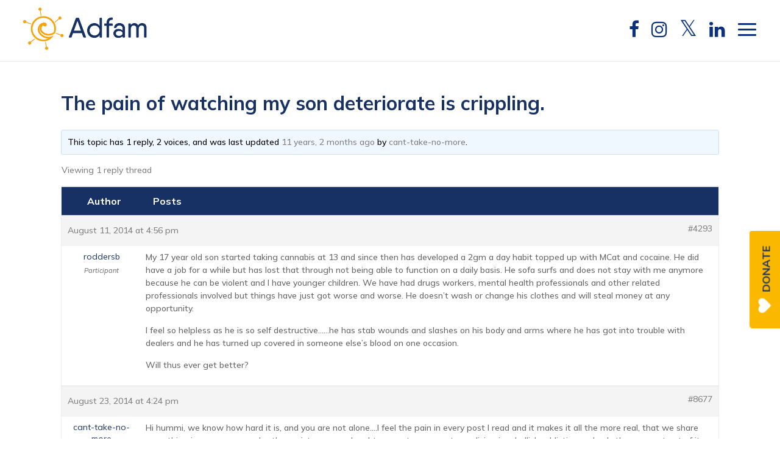

--- FILE ---
content_type: text/html; charset=UTF-8
request_url: https://adfam.org.uk/forums/topic/the-pain-of-watching-my-son-deteriorate-is-crippling/
body_size: 12607
content:
<!DOCTYPE html>
<html lang="en-US">
<head>
<meta charset="UTF-8" />
<meta http-equiv="X-UA-Compatible" content="IE=edge">
<link rel="pingback" href="https://adfam.org.uk/xmlrpc.php" />
<script type="text/javascript">
document.documentElement.className = 'js';
</script>
<meta name='robots' content='index, follow, max-image-preview:large, max-snippet:-1, max-video-preview:-1' />
<script type="text/javascript">
let jqueryParams=[],jQuery=function(r){return jqueryParams=[...jqueryParams,r],jQuery},$=function(r){return jqueryParams=[...jqueryParams,r],$};window.jQuery=jQuery,window.$=jQuery;let customHeadScripts=!1;jQuery.fn=jQuery.prototype={},$.fn=jQuery.prototype={},jQuery.noConflict=function(r){if(window.jQuery)return jQuery=window.jQuery,$=window.jQuery,customHeadScripts=!0,jQuery.noConflict},jQuery.ready=function(r){jqueryParams=[...jqueryParams,r]},$.ready=function(r){jqueryParams=[...jqueryParams,r]},jQuery.load=function(r){jqueryParams=[...jqueryParams,r]},$.load=function(r){jqueryParams=[...jqueryParams,r]},jQuery.fn.ready=function(r){jqueryParams=[...jqueryParams,r]},$.fn.ready=function(r){jqueryParams=[...jqueryParams,r]};</script>
<!-- This site is optimized with the Yoast SEO plugin v24.5 - https://yoast.com/wordpress/plugins/seo/ -->
<title>The pain of watching my son deteriorate is crippling. - ADFAM</title>
<link rel="canonical" href="https://adfam.org.uk/forums/topic/the-pain-of-watching-my-son-deteriorate-is-crippling/" />
<meta property="og:locale" content="en_US" />
<meta property="og:type" content="article" />
<meta property="og:title" content="The pain of watching my son deteriorate is crippling. - ADFAM" />
<meta property="og:description" content="My 17 year old son started taking cannabis at 13 and since then has developed a 2gm a day habit topped up with MCat and cocaine. He did have a job for a while but has lost that through not being able to function on a daily basis. He sofa surfs and does not stay with me anymore because he can be violent and I have younger children. We have had drugs workers, mental health professionals and other related professionals involved but things have just got worse and worse. He doesn&#039;t wash or change his clothes and will steal money at any opportunity. I feel so helpless as he is so self destructive......he has stab wounds and slashes on his body and arms where he has got into trouble with dealers and he has turned up covered in someone else&#039;s blood on one occasion. Will thus ever get better?" />
<meta property="og:url" content="https://adfam.org.uk/forums/topic/the-pain-of-watching-my-son-deteriorate-is-crippling/" />
<meta property="og:site_name" content="ADFAM" />
<meta property="article:publisher" content="https://www.facebook.com/AdfamUK" />
<meta name="twitter:card" content="summary_large_image" />
<meta name="twitter:site" content="@AdfamUK" />
<meta name="twitter:label1" content="Est. reading time" />
<meta name="twitter:data1" content="1 minute" />
<script type="application/ld+json" class="yoast-schema-graph">{"@context":"https://schema.org","@graph":[{"@type":"WebPage","@id":"https://adfam.org.uk/forums/topic/the-pain-of-watching-my-son-deteriorate-is-crippling/","url":"https://adfam.org.uk/forums/topic/the-pain-of-watching-my-son-deteriorate-is-crippling/","name":"The pain of watching my son deteriorate is crippling. - ADFAM","isPartOf":{"@id":"https://adfam.org.uk/#website"},"datePublished":"2014-08-11T16:56:02+00:00","breadcrumb":{"@id":"https://adfam.org.uk/forums/topic/the-pain-of-watching-my-son-deteriorate-is-crippling/#breadcrumb"},"inLanguage":"en-US","potentialAction":[{"@type":"ReadAction","target":["https://adfam.org.uk/forums/topic/the-pain-of-watching-my-son-deteriorate-is-crippling/"]}]},{"@type":"BreadcrumbList","@id":"https://adfam.org.uk/forums/topic/the-pain-of-watching-my-son-deteriorate-is-crippling/#breadcrumb","itemListElement":[{"@type":"ListItem","position":1,"name":"Topics","item":"https://adfam.org.uk/topics/"},{"@type":"ListItem","position":2,"name":"SHARE YOUR STORY","item":"https://adfam.org.uk/forums/forum/share-your-story-2/"},{"@type":"ListItem","position":3,"name":"The pain of watching my son deteriorate is crippling."}]},{"@type":"WebSite","@id":"https://adfam.org.uk/#website","url":"https://adfam.org.uk/","name":"Adfam","description":"We support and empower families affected by drug and alcohol use","publisher":{"@id":"https://adfam.org.uk/#organization"},"potentialAction":[{"@type":"SearchAction","target":{"@type":"EntryPoint","urlTemplate":"https://adfam.org.uk/?s={search_term_string}"},"query-input":{"@type":"PropertyValueSpecification","valueRequired":true,"valueName":"search_term_string"}}],"inLanguage":"en-US"},{"@type":"Organization","@id":"https://adfam.org.uk/#organization","name":"Adfam National","url":"https://adfam.org.uk/","logo":{"@type":"ImageObject","inLanguage":"en-US","@id":"https://adfam.org.uk/#/schema/logo/image/","url":"https://adfam.org.uk/wp-content/uploads/2024/04/ADFAM-LOGO-1.jpg","contentUrl":"https://adfam.org.uk/wp-content/uploads/2024/04/ADFAM-LOGO-1.jpg","width":461,"height":185,"caption":"Adfam National"},"image":{"@id":"https://adfam.org.uk/#/schema/logo/image/"},"sameAs":["https://www.facebook.com/AdfamUK","https://x.com/AdfamUK","https://www.instagram.com/adfamuk","https://www.linkedin.com/company/adfam"]}]}</script>
<!-- / Yoast SEO plugin. -->
<link rel='dns-prefetch' href='//challenges.cloudflare.com' />
<link rel='dns-prefetch' href='//www.googletagmanager.com' />
<link rel='dns-prefetch' href='//fonts.googleapis.com' />
<link rel="alternate" type="application/rss+xml" title="ADFAM &raquo; Feed" href="https://adfam.org.uk/feed/" />
<meta content="Divi Child v.1.0" name="generator"/><link rel='stylesheet' id='wp-block-library-css' href='//adfam.org.uk/wp-content/cache/wpfc-minified/7bmc6z9u/4lpqt.css' type='text/css' media='all' />
<style id='wp-block-library-theme-inline-css' type='text/css'>
.wp-block-audio :where(figcaption){color:#555;font-size:13px;text-align:center}.is-dark-theme .wp-block-audio :where(figcaption){color:#ffffffa6}.wp-block-audio{margin:0 0 1em}.wp-block-code{border:1px solid #ccc;border-radius:4px;font-family:Menlo,Consolas,monaco,monospace;padding:.8em 1em}.wp-block-embed :where(figcaption){color:#555;font-size:13px;text-align:center}.is-dark-theme .wp-block-embed :where(figcaption){color:#ffffffa6}.wp-block-embed{margin:0 0 1em}.blocks-gallery-caption{color:#555;font-size:13px;text-align:center}.is-dark-theme .blocks-gallery-caption{color:#ffffffa6}:root :where(.wp-block-image figcaption){color:#555;font-size:13px;text-align:center}.is-dark-theme :root :where(.wp-block-image figcaption){color:#ffffffa6}.wp-block-image{margin:0 0 1em}.wp-block-pullquote{border-bottom:4px solid;border-top:4px solid;color:currentColor;margin-bottom:1.75em}.wp-block-pullquote cite,.wp-block-pullquote footer,.wp-block-pullquote__citation{color:currentColor;font-size:.8125em;font-style:normal;text-transform:uppercase}.wp-block-quote{border-left:.25em solid;margin:0 0 1.75em;padding-left:1em}.wp-block-quote cite,.wp-block-quote footer{color:currentColor;font-size:.8125em;font-style:normal;position:relative}.wp-block-quote:where(.has-text-align-right){border-left:none;border-right:.25em solid;padding-left:0;padding-right:1em}.wp-block-quote:where(.has-text-align-center){border:none;padding-left:0}.wp-block-quote.is-large,.wp-block-quote.is-style-large,.wp-block-quote:where(.is-style-plain){border:none}.wp-block-search .wp-block-search__label{font-weight:700}.wp-block-search__button{border:1px solid #ccc;padding:.375em .625em}:where(.wp-block-group.has-background){padding:1.25em 2.375em}.wp-block-separator.has-css-opacity{opacity:.4}.wp-block-separator{border:none;border-bottom:2px solid;margin-left:auto;margin-right:auto}.wp-block-separator.has-alpha-channel-opacity{opacity:1}.wp-block-separator:not(.is-style-wide):not(.is-style-dots){width:100px}.wp-block-separator.has-background:not(.is-style-dots){border-bottom:none;height:1px}.wp-block-separator.has-background:not(.is-style-wide):not(.is-style-dots){height:2px}.wp-block-table{margin:0 0 1em}.wp-block-table td,.wp-block-table th{word-break:normal}.wp-block-table :where(figcaption){color:#555;font-size:13px;text-align:center}.is-dark-theme .wp-block-table :where(figcaption){color:#ffffffa6}.wp-block-video :where(figcaption){color:#555;font-size:13px;text-align:center}.is-dark-theme .wp-block-video :where(figcaption){color:#ffffffa6}.wp-block-video{margin:0 0 1em}:root :where(.wp-block-template-part.has-background){margin-bottom:0;margin-top:0;padding:1.25em 2.375em}
</style>
<style id='global-styles-inline-css' type='text/css'>
:root{--wp--preset--aspect-ratio--square: 1;--wp--preset--aspect-ratio--4-3: 4/3;--wp--preset--aspect-ratio--3-4: 3/4;--wp--preset--aspect-ratio--3-2: 3/2;--wp--preset--aspect-ratio--2-3: 2/3;--wp--preset--aspect-ratio--16-9: 16/9;--wp--preset--aspect-ratio--9-16: 9/16;--wp--preset--color--black: #000000;--wp--preset--color--cyan-bluish-gray: #abb8c3;--wp--preset--color--white: #ffffff;--wp--preset--color--pale-pink: #f78da7;--wp--preset--color--vivid-red: #cf2e2e;--wp--preset--color--luminous-vivid-orange: #ff6900;--wp--preset--color--luminous-vivid-amber: #fcb900;--wp--preset--color--light-green-cyan: #7bdcb5;--wp--preset--color--vivid-green-cyan: #00d084;--wp--preset--color--pale-cyan-blue: #8ed1fc;--wp--preset--color--vivid-cyan-blue: #0693e3;--wp--preset--color--vivid-purple: #9b51e0;--wp--preset--gradient--vivid-cyan-blue-to-vivid-purple: linear-gradient(135deg,rgba(6,147,227,1) 0%,rgb(155,81,224) 100%);--wp--preset--gradient--light-green-cyan-to-vivid-green-cyan: linear-gradient(135deg,rgb(122,220,180) 0%,rgb(0,208,130) 100%);--wp--preset--gradient--luminous-vivid-amber-to-luminous-vivid-orange: linear-gradient(135deg,rgba(252,185,0,1) 0%,rgba(255,105,0,1) 100%);--wp--preset--gradient--luminous-vivid-orange-to-vivid-red: linear-gradient(135deg,rgba(255,105,0,1) 0%,rgb(207,46,46) 100%);--wp--preset--gradient--very-light-gray-to-cyan-bluish-gray: linear-gradient(135deg,rgb(238,238,238) 0%,rgb(169,184,195) 100%);--wp--preset--gradient--cool-to-warm-spectrum: linear-gradient(135deg,rgb(74,234,220) 0%,rgb(151,120,209) 20%,rgb(207,42,186) 40%,rgb(238,44,130) 60%,rgb(251,105,98) 80%,rgb(254,248,76) 100%);--wp--preset--gradient--blush-light-purple: linear-gradient(135deg,rgb(255,206,236) 0%,rgb(152,150,240) 100%);--wp--preset--gradient--blush-bordeaux: linear-gradient(135deg,rgb(254,205,165) 0%,rgb(254,45,45) 50%,rgb(107,0,62) 100%);--wp--preset--gradient--luminous-dusk: linear-gradient(135deg,rgb(255,203,112) 0%,rgb(199,81,192) 50%,rgb(65,88,208) 100%);--wp--preset--gradient--pale-ocean: linear-gradient(135deg,rgb(255,245,203) 0%,rgb(182,227,212) 50%,rgb(51,167,181) 100%);--wp--preset--gradient--electric-grass: linear-gradient(135deg,rgb(202,248,128) 0%,rgb(113,206,126) 100%);--wp--preset--gradient--midnight: linear-gradient(135deg,rgb(2,3,129) 0%,rgb(40,116,252) 100%);--wp--preset--font-size--small: 13px;--wp--preset--font-size--medium: 20px;--wp--preset--font-size--large: 36px;--wp--preset--font-size--x-large: 42px;--wp--preset--spacing--20: 0.44rem;--wp--preset--spacing--30: 0.67rem;--wp--preset--spacing--40: 1rem;--wp--preset--spacing--50: 1.5rem;--wp--preset--spacing--60: 2.25rem;--wp--preset--spacing--70: 3.38rem;--wp--preset--spacing--80: 5.06rem;--wp--preset--shadow--natural: 6px 6px 9px rgba(0, 0, 0, 0.2);--wp--preset--shadow--deep: 12px 12px 50px rgba(0, 0, 0, 0.4);--wp--preset--shadow--sharp: 6px 6px 0px rgba(0, 0, 0, 0.2);--wp--preset--shadow--outlined: 6px 6px 0px -3px rgba(255, 255, 255, 1), 6px 6px rgba(0, 0, 0, 1);--wp--preset--shadow--crisp: 6px 6px 0px rgba(0, 0, 0, 1);}:root { --wp--style--global--content-size: 823px;--wp--style--global--wide-size: 1080px; }:where(body) { margin: 0; }.wp-site-blocks > .alignleft { float: left; margin-right: 2em; }.wp-site-blocks > .alignright { float: right; margin-left: 2em; }.wp-site-blocks > .aligncenter { justify-content: center; margin-left: auto; margin-right: auto; }:where(.is-layout-flex){gap: 0.5em;}:where(.is-layout-grid){gap: 0.5em;}.is-layout-flow > .alignleft{float: left;margin-inline-start: 0;margin-inline-end: 2em;}.is-layout-flow > .alignright{float: right;margin-inline-start: 2em;margin-inline-end: 0;}.is-layout-flow > .aligncenter{margin-left: auto !important;margin-right: auto !important;}.is-layout-constrained > .alignleft{float: left;margin-inline-start: 0;margin-inline-end: 2em;}.is-layout-constrained > .alignright{float: right;margin-inline-start: 2em;margin-inline-end: 0;}.is-layout-constrained > .aligncenter{margin-left: auto !important;margin-right: auto !important;}.is-layout-constrained > :where(:not(.alignleft):not(.alignright):not(.alignfull)){max-width: var(--wp--style--global--content-size);margin-left: auto !important;margin-right: auto !important;}.is-layout-constrained > .alignwide{max-width: var(--wp--style--global--wide-size);}body .is-layout-flex{display: flex;}.is-layout-flex{flex-wrap: wrap;align-items: center;}.is-layout-flex > :is(*, div){margin: 0;}body .is-layout-grid{display: grid;}.is-layout-grid > :is(*, div){margin: 0;}body{padding-top: 0px;padding-right: 0px;padding-bottom: 0px;padding-left: 0px;}:root :where(.wp-element-button, .wp-block-button__link){background-color: #32373c;border-width: 0;color: #fff;font-family: inherit;font-size: inherit;line-height: inherit;padding: calc(0.667em + 2px) calc(1.333em + 2px);text-decoration: none;}.has-black-color{color: var(--wp--preset--color--black) !important;}.has-cyan-bluish-gray-color{color: var(--wp--preset--color--cyan-bluish-gray) !important;}.has-white-color{color: var(--wp--preset--color--white) !important;}.has-pale-pink-color{color: var(--wp--preset--color--pale-pink) !important;}.has-vivid-red-color{color: var(--wp--preset--color--vivid-red) !important;}.has-luminous-vivid-orange-color{color: var(--wp--preset--color--luminous-vivid-orange) !important;}.has-luminous-vivid-amber-color{color: var(--wp--preset--color--luminous-vivid-amber) !important;}.has-light-green-cyan-color{color: var(--wp--preset--color--light-green-cyan) !important;}.has-vivid-green-cyan-color{color: var(--wp--preset--color--vivid-green-cyan) !important;}.has-pale-cyan-blue-color{color: var(--wp--preset--color--pale-cyan-blue) !important;}.has-vivid-cyan-blue-color{color: var(--wp--preset--color--vivid-cyan-blue) !important;}.has-vivid-purple-color{color: var(--wp--preset--color--vivid-purple) !important;}.has-black-background-color{background-color: var(--wp--preset--color--black) !important;}.has-cyan-bluish-gray-background-color{background-color: var(--wp--preset--color--cyan-bluish-gray) !important;}.has-white-background-color{background-color: var(--wp--preset--color--white) !important;}.has-pale-pink-background-color{background-color: var(--wp--preset--color--pale-pink) !important;}.has-vivid-red-background-color{background-color: var(--wp--preset--color--vivid-red) !important;}.has-luminous-vivid-orange-background-color{background-color: var(--wp--preset--color--luminous-vivid-orange) !important;}.has-luminous-vivid-amber-background-color{background-color: var(--wp--preset--color--luminous-vivid-amber) !important;}.has-light-green-cyan-background-color{background-color: var(--wp--preset--color--light-green-cyan) !important;}.has-vivid-green-cyan-background-color{background-color: var(--wp--preset--color--vivid-green-cyan) !important;}.has-pale-cyan-blue-background-color{background-color: var(--wp--preset--color--pale-cyan-blue) !important;}.has-vivid-cyan-blue-background-color{background-color: var(--wp--preset--color--vivid-cyan-blue) !important;}.has-vivid-purple-background-color{background-color: var(--wp--preset--color--vivid-purple) !important;}.has-black-border-color{border-color: var(--wp--preset--color--black) !important;}.has-cyan-bluish-gray-border-color{border-color: var(--wp--preset--color--cyan-bluish-gray) !important;}.has-white-border-color{border-color: var(--wp--preset--color--white) !important;}.has-pale-pink-border-color{border-color: var(--wp--preset--color--pale-pink) !important;}.has-vivid-red-border-color{border-color: var(--wp--preset--color--vivid-red) !important;}.has-luminous-vivid-orange-border-color{border-color: var(--wp--preset--color--luminous-vivid-orange) !important;}.has-luminous-vivid-amber-border-color{border-color: var(--wp--preset--color--luminous-vivid-amber) !important;}.has-light-green-cyan-border-color{border-color: var(--wp--preset--color--light-green-cyan) !important;}.has-vivid-green-cyan-border-color{border-color: var(--wp--preset--color--vivid-green-cyan) !important;}.has-pale-cyan-blue-border-color{border-color: var(--wp--preset--color--pale-cyan-blue) !important;}.has-vivid-cyan-blue-border-color{border-color: var(--wp--preset--color--vivid-cyan-blue) !important;}.has-vivid-purple-border-color{border-color: var(--wp--preset--color--vivid-purple) !important;}.has-vivid-cyan-blue-to-vivid-purple-gradient-background{background: var(--wp--preset--gradient--vivid-cyan-blue-to-vivid-purple) !important;}.has-light-green-cyan-to-vivid-green-cyan-gradient-background{background: var(--wp--preset--gradient--light-green-cyan-to-vivid-green-cyan) !important;}.has-luminous-vivid-amber-to-luminous-vivid-orange-gradient-background{background: var(--wp--preset--gradient--luminous-vivid-amber-to-luminous-vivid-orange) !important;}.has-luminous-vivid-orange-to-vivid-red-gradient-background{background: var(--wp--preset--gradient--luminous-vivid-orange-to-vivid-red) !important;}.has-very-light-gray-to-cyan-bluish-gray-gradient-background{background: var(--wp--preset--gradient--very-light-gray-to-cyan-bluish-gray) !important;}.has-cool-to-warm-spectrum-gradient-background{background: var(--wp--preset--gradient--cool-to-warm-spectrum) !important;}.has-blush-light-purple-gradient-background{background: var(--wp--preset--gradient--blush-light-purple) !important;}.has-blush-bordeaux-gradient-background{background: var(--wp--preset--gradient--blush-bordeaux) !important;}.has-luminous-dusk-gradient-background{background: var(--wp--preset--gradient--luminous-dusk) !important;}.has-pale-ocean-gradient-background{background: var(--wp--preset--gradient--pale-ocean) !important;}.has-electric-grass-gradient-background{background: var(--wp--preset--gradient--electric-grass) !important;}.has-midnight-gradient-background{background: var(--wp--preset--gradient--midnight) !important;}.has-small-font-size{font-size: var(--wp--preset--font-size--small) !important;}.has-medium-font-size{font-size: var(--wp--preset--font-size--medium) !important;}.has-large-font-size{font-size: var(--wp--preset--font-size--large) !important;}.has-x-large-font-size{font-size: var(--wp--preset--font-size--x-large) !important;}
:where(.wp-block-post-template.is-layout-flex){gap: 1.25em;}:where(.wp-block-post-template.is-layout-grid){gap: 1.25em;}
:where(.wp-block-columns.is-layout-flex){gap: 2em;}:where(.wp-block-columns.is-layout-grid){gap: 2em;}
:root :where(.wp-block-pullquote){font-size: 1.5em;line-height: 1.6;}
</style>
<link rel='stylesheet' id='bbp-default-css' href='//adfam.org.uk/wp-content/cache/wpfc-minified/h69aks4/4lpqt.css' type='text/css' media='all' />
<link rel='stylesheet' id='dp-divi-filtergrid-styles-css' href='//adfam.org.uk/wp-content/cache/wpfc-minified/k0khd3u1/4lpqt.css' type='text/css' media='all' />
<link rel='stylesheet' id='supreme-modules-pro-for-divi-styles-css' href='//adfam.org.uk/wp-content/cache/wpfc-minified/e2aptak8/4lpqt.css' type='text/css' media='all' />
<link rel='stylesheet' id='et-builder-googlefonts-cached-css' href='https://fonts.googleapis.com/css?family=Mulish:200,300,regular,500,600,700,800,900,200italic,300italic,italic,500italic,600italic,700italic,800italic,900italic|Open+Sans:300,regular,500,600,700,800,300italic,italic,500italic,600italic,700italic,800italic&#038;subset=latin,latin-ext&#038;display=swap' type='text/css' media='all' />
<link rel='stylesheet' id='wpforms-choicesjs-css' href='//adfam.org.uk/wp-content/cache/wpfc-minified/ff4u39lz/4lpqt.css' type='text/css' media='all' />
<link rel='stylesheet' id='dsm-magnific-popup-css' href='//adfam.org.uk/wp-content/cache/wpfc-minified/6wbrrl54/4lpqt.css' type='text/css' media='all' />
<link rel='stylesheet' id='dsm-swiper-css' href='//adfam.org.uk/wp-content/cache/wpfc-minified/sewjo24/4lpqt.css' type='text/css' media='all' />
<link rel='stylesheet' id='dsm-popup-css' href='//adfam.org.uk/wp-content/cache/wpfc-minified/30vp588n/4lpqt.css' type='text/css' media='all' />
<link rel='stylesheet' id='dsm-animate-css' href='//adfam.org.uk/wp-content/cache/wpfc-minified/eqgm0iu4/4lpqt.css' type='text/css' media='all' />
<link rel='stylesheet' id='dsm-readmore-css' href='//adfam.org.uk/wp-content/cache/wpfc-minified/2q8kqzjp/4lpqt.css' type='text/css' media='all' />
<link rel='stylesheet' id='divi-style-parent-css' href='//adfam.org.uk/wp-content/cache/wpfc-minified/kct0qofs/4lpqt.css' type='text/css' media='all' />
<link rel='stylesheet' id='divi-style-css' href='//adfam.org.uk/wp-content/cache/wpfc-minified/q5nxfacl/4lpqt.css' type='text/css' media='all' />
<link rel='stylesheet' id='style_css-css' href='//adfam.org.uk/wp-content/cache/wpfc-minified/q5nxfacl/4lpqt.css' type='text/css' media='all' />
<link rel='stylesheet' id='font_awesome-css' href='//adfam.org.uk/wp-content/cache/wpfc-minified/13huyo0i/4lpqt.css' type='text/css' media='all' />
<script type="text/javascript" src="https://challenges.cloudflare.com/turnstile/v0/api.js?render=explicit" id="cfturnstile-js" defer="defer" data-wp-strategy="defer"></script>
<!-- Google tag (gtag.js) snippet added by Site Kit -->
<!-- Google Analytics snippet added by Site Kit -->
<script type="text/javascript" src="https://www.googletagmanager.com/gtag/js?id=GT-WKGPZC2M" id="google_gtagjs-js" async></script>
<script type="text/javascript" id="google_gtagjs-js-after">
/* <![CDATA[ */
window.dataLayer = window.dataLayer || [];function gtag(){dataLayer.push(arguments);}
gtag("set","linker",{"domains":["adfam.org.uk"]});
gtag("js", new Date());
gtag("set", "developer_id.dZTNiMT", true);
gtag("config", "GT-WKGPZC2M");
/* ]]> */
</script>
<!-- End Google tag (gtag.js) snippet added by Site Kit -->
<link rel="https://api.w.org/" href="https://adfam.org.uk/wp-json/" /><link rel="EditURI" type="application/rsd+xml" title="RSD" href="https://adfam.org.uk/xmlrpc.php?rsd" />
<link rel="alternate" title="oEmbed (JSON)" type="application/json+oembed" href="https://adfam.org.uk/wp-json/oembed/1.0/embed?url=https%3A%2F%2Fadfam.org.uk%2Fforums%2Ftopic%2Fthe-pain-of-watching-my-son-deteriorate-is-crippling%2F" />
<link rel="alternate" title="oEmbed (XML)" type="text/xml+oembed" href="https://adfam.org.uk/wp-json/oembed/1.0/embed?url=https%3A%2F%2Fadfam.org.uk%2Fforums%2Ftopic%2Fthe-pain-of-watching-my-son-deteriorate-is-crippling%2F&#038;format=xml" />
<meta name="generator" content="Site Kit by Google 1.146.0" />        <style>@media screen and (max-width: 782px) {
#wpadminbar li#wp-admin-bar-sweeppress-menu {
display: block;
}
}</style>
<meta name="viewport" content="width=device-width, initial-scale=1.0, maximum-scale=1.0, user-scalable=0" /><style type="text/css" id="custom-background-css">
body.custom-background { background-color: #ffffff; }
</style>
<script>
jQuery(document).ready(function() { jQuery('.et_pb_module.et_pb_accordion.support_accordion .et_pb_accordion_item.et_pb_toggle_open').addClass('et_pb_toggle_close').removeClass('et_pb_toggle_open');
});
jQuery(document).ready(function() { jQuery('.et_pb_module.et_pb_accordion.for_families_accordion .et_pb_accordion_item.et_pb_toggle_open').addClass('et_pb_toggle_close').removeClass('et_pb_toggle_open');
});
jQuery(document).ready(function() { jQuery('.et_pb_module.et_pb_accordion.mission_accordion .et_pb_accordion_item.et_pb_toggle_open').addClass('et_pb_toggle_close').removeClass('et_pb_toggle_open');
});
jQuery(document).ready(function() { jQuery('.et_pb_module.et_pb_accordion.team_accordion .et_pb_accordion_item.et_pb_toggle_open').addClass('et_pb_toggle_close').removeClass('et_pb_toggle_open');
});
jQuery(document).ready(function() { jQuery('.et_pb_module.et_pb_accordion.influencing_accordion .et_pb_accordion_item.et_pb_toggle_open').addClass('et_pb_toggle_close').removeClass('et_pb_toggle_open');
});
jQuery(function($){
$('.et_pb_toggle_title').click(function(){
var $toggle = $(this).closest('.et_pb_toggle');
if (!$toggle.hasClass('et_pb_accordion_toggling')) {
var $accordion = $toggle.closest('.et_pb_accordion');
if ($toggle.hasClass('et_pb_toggle_open')) {
$accordion.addClass('et_pb_accordion_toggling');
$toggle.find('.et_pb_toggle_content').slideToggle(700, function() { 
$toggle.removeClass('et_pb_toggle_open').addClass('et_pb_toggle_close'); 
});
}
setTimeout(function(){ 
$accordion.removeClass('et_pb_accordion_toggling'); 
}, 750);
}
});
});
</script><link rel="icon" href="https://adfam.org.uk/wp-content/uploads/2024/04/cropped-ADFAM-FAVICON-1-150x150.jpg" sizes="32x32" />
<link rel="icon" href="https://adfam.org.uk/wp-content/uploads/2024/04/cropped-ADFAM-FAVICON-1-300x300.jpg" sizes="192x192" />
<link rel="apple-touch-icon" href="https://adfam.org.uk/wp-content/uploads/2024/04/cropped-ADFAM-FAVICON-1-300x300.jpg" />
<meta name="msapplication-TileImage" content="https://adfam.org.uk/wp-content/uploads/2024/04/cropped-ADFAM-FAVICON-1-300x300.jpg" />
<style id="et-divi-customizer-global-cached-inline-styles">body,.et_pb_column_1_2 .et_quote_content blockquote cite,.et_pb_column_1_2 .et_link_content a.et_link_main_url,.et_pb_column_1_3 .et_quote_content blockquote cite,.et_pb_column_3_8 .et_quote_content blockquote cite,.et_pb_column_1_4 .et_quote_content blockquote cite,.et_pb_blog_grid .et_quote_content blockquote cite,.et_pb_column_1_3 .et_link_content a.et_link_main_url,.et_pb_column_3_8 .et_link_content a.et_link_main_url,.et_pb_column_1_4 .et_link_content a.et_link_main_url,.et_pb_blog_grid .et_link_content a.et_link_main_url,body .et_pb_bg_layout_light .et_pb_post p,body .et_pb_bg_layout_dark .et_pb_post p{font-size:14px}.et_pb_slide_content,.et_pb_best_value{font-size:15px}body,.et_pb_column_1_2 .et_quote_content blockquote cite,.et_pb_column_1_2 .et_link_content a.et_link_main_url,.et_pb_column_1_3 .et_quote_content blockquote cite,.et_pb_column_3_8 .et_quote_content blockquote cite,.et_pb_column_1_4 .et_quote_content blockquote cite,.et_pb_blog_grid .et_quote_content blockquote cite,.et_pb_column_1_3 .et_link_content a.et_link_main_url,.et_pb_column_3_8 .et_link_content a.et_link_main_url,.et_pb_column_1_4 .et_link_content a.et_link_main_url,.et_pb_blog_grid .et_link_content a.et_link_main_url,body .et_pb_bg_layout_light .et_pb_post p,body .et_pb_bg_layout_dark .et_pb_post p{font-weight:400}.et_pb_slide_content,.et_pb_best_value{font-weight:400}#et_search_icon:hover,.mobile_menu_bar:before,.mobile_menu_bar:after,.et_toggle_slide_menu:after,.et-social-icon a:hover,.et_pb_sum,.et_pb_pricing li a,.et_pb_pricing_table_button,.et_overlay:before,.entry-summary p.price ins,.et_pb_member_social_links a:hover,.et_pb_widget li a:hover,.et_pb_filterable_portfolio .et_pb_portfolio_filters li a.active,.et_pb_filterable_portfolio .et_pb_portofolio_pagination ul li a.active,.et_pb_gallery .et_pb_gallery_pagination ul li a.active,.wp-pagenavi span.current,.wp-pagenavi a:hover,.nav-single a,.tagged_as a,.posted_in a{color:#183264}.et_pb_contact_submit,.et_password_protected_form .et_submit_button,.et_pb_bg_layout_light .et_pb_newsletter_button,.comment-reply-link,.form-submit .et_pb_button,.et_pb_bg_layout_light .et_pb_promo_button,.et_pb_bg_layout_light .et_pb_more_button,.et_pb_contact p input[type="checkbox"]:checked+label i:before,.et_pb_bg_layout_light.et_pb_module.et_pb_button{color:#183264}.footer-widget h4{color:#183264}.et-search-form,.nav li ul,.et_mobile_menu,.footer-widget li:before,.et_pb_pricing li:before,blockquote{border-color:#183264}.et_pb_counter_amount,.et_pb_featured_table .et_pb_pricing_heading,.et_quote_content,.et_link_content,.et_audio_content,.et_pb_post_slider.et_pb_bg_layout_dark,.et_slide_in_menu_container,.et_pb_contact p input[type="radio"]:checked+label i:before{background-color:#183264}.container,.et_pb_row,.et_pb_slider .et_pb_container,.et_pb_fullwidth_section .et_pb_title_container,.et_pb_fullwidth_section .et_pb_title_featured_container,.et_pb_fullwidth_header:not(.et_pb_fullscreen) .et_pb_fullwidth_header_container{max-width:1280px}.et_boxed_layout #page-container,.et_boxed_layout.et_non_fixed_nav.et_transparent_nav #page-container #top-header,.et_boxed_layout.et_non_fixed_nav.et_transparent_nav #page-container #main-header,.et_fixed_nav.et_boxed_layout #page-container #top-header,.et_fixed_nav.et_boxed_layout #page-container #main-header,.et_boxed_layout #page-container .container,.et_boxed_layout #page-container .et_pb_row{max-width:1440px}a{color:#183264}.nav li ul{border-color:#0c317c}.et_secondary_nav_enabled #page-container #top-header{background-color:#183264!important}#et-secondary-nav li ul{background-color:#183264}.et_header_style_centered .mobile_nav .select_page,.et_header_style_split .mobile_nav .select_page,.et_nav_text_color_light #top-menu>li>a,.et_nav_text_color_dark #top-menu>li>a,#top-menu a,.et_mobile_menu li a,.et_nav_text_color_light .et_mobile_menu li a,.et_nav_text_color_dark .et_mobile_menu li a,#et_search_icon:before,.et_search_form_container input,span.et_close_search_field:after,#et-top-navigation .et-cart-info{color:#707070}.et_search_form_container input::-moz-placeholder{color:#707070}.et_search_form_container input::-webkit-input-placeholder{color:#707070}.et_search_form_container input:-ms-input-placeholder{color:#707070}#top-menu li.current-menu-ancestor>a,#top-menu li.current-menu-item>a,#top-menu li.current_page_item>a{color:#216300}#main-footer .footer-widget h4,#main-footer .widget_block h1,#main-footer .widget_block h2,#main-footer .widget_block h3,#main-footer .widget_block h4,#main-footer .widget_block h5,#main-footer .widget_block h6{color:#183264}.footer-widget li:before{border-color:#183264}#footer-info{font-size:13px}#footer-bottom .et-social-icon a{font-size:18px}@media only screen and (min-width:981px){.et_header_style_left #et-top-navigation,.et_header_style_split #et-top-navigation{padding:40px 0 0 0}.et_header_style_left #et-top-navigation nav>ul>li>a,.et_header_style_split #et-top-navigation nav>ul>li>a{padding-bottom:40px}.et_header_style_split .centered-inline-logo-wrap{width:80px;margin:-80px 0}.et_header_style_split .centered-inline-logo-wrap #logo{max-height:80px}.et_pb_svg_logo.et_header_style_split .centered-inline-logo-wrap #logo{height:80px}.et_header_style_centered #top-menu>li>a{padding-bottom:14px}.et_header_style_slide #et-top-navigation,.et_header_style_fullscreen #et-top-navigation{padding:31px 0 31px 0!important}.et_header_style_centered #main-header .logo_container{height:80px}#logo{max-height:100%}.et_pb_svg_logo #logo{height:100%}.et_header_style_left .et-fixed-header #et-top-navigation,.et_header_style_split .et-fixed-header #et-top-navigation{padding:40px 0 0 0}.et_header_style_left .et-fixed-header #et-top-navigation nav>ul>li>a,.et_header_style_split .et-fixed-header #et-top-navigation nav>ul>li>a{padding-bottom:40px}.et_header_style_centered header#main-header.et-fixed-header .logo_container{height:80px}.et_header_style_split #main-header.et-fixed-header .centered-inline-logo-wrap{width:80px;margin:-80px 0}.et_header_style_split .et-fixed-header .centered-inline-logo-wrap #logo{max-height:80px}.et_pb_svg_logo.et_header_style_split .et-fixed-header .centered-inline-logo-wrap #logo{height:80px}.et_header_style_slide .et-fixed-header #et-top-navigation,.et_header_style_fullscreen .et-fixed-header #et-top-navigation{padding:31px 0 31px 0!important}.et_fixed_nav #page-container .et-fixed-header#top-header{background-color:#000000!important}.et_fixed_nav #page-container .et-fixed-header#top-header #et-secondary-nav li ul{background-color:#000000}.et-fixed-header #top-menu a,.et-fixed-header #et_search_icon:before,.et-fixed-header #et_top_search .et-search-form input,.et-fixed-header .et_search_form_container input,.et-fixed-header .et_close_search_field:after,.et-fixed-header #et-top-navigation .et-cart-info{color:#707070!important}.et-fixed-header .et_search_form_container input::-moz-placeholder{color:#707070!important}.et-fixed-header .et_search_form_container input::-webkit-input-placeholder{color:#707070!important}.et-fixed-header .et_search_form_container input:-ms-input-placeholder{color:#707070!important}.et-fixed-header #top-menu li.current-menu-ancestor>a,.et-fixed-header #top-menu li.current-menu-item>a,.et-fixed-header #top-menu li.current_page_item>a{color:#216300!important}}@media only screen and (min-width:1600px){.et_pb_row{padding:32px 0}.et_pb_section{padding:64px 0}.single.et_pb_pagebuilder_layout.et_full_width_page .et_post_meta_wrapper{padding-top:96px}.et_pb_fullwidth_section{padding:0}}h1,h1.et_pb_contact_main_title,.et_pb_title_container h1{font-weight:400}h2,.product .related h2,.et_pb_column_1_2 .et_quote_content blockquote p{font-weight:400}h3{font-weight:400}h4,.et_pb_circle_counter h3,.et_pb_number_counter h3,.et_pb_column_1_3 .et_pb_post h2,.et_pb_column_1_4 .et_pb_post h2,.et_pb_blog_grid h2,.et_pb_column_1_3 .et_quote_content blockquote p,.et_pb_column_3_8 .et_quote_content blockquote p,.et_pb_column_1_4 .et_quote_content blockquote p,.et_pb_blog_grid .et_quote_content blockquote p,.et_pb_column_1_3 .et_link_content h2,.et_pb_column_3_8 .et_link_content h2,.et_pb_column_1_4 .et_link_content h2,.et_pb_blog_grid .et_link_content h2,.et_pb_column_1_3 .et_audio_content h2,.et_pb_column_3_8 .et_audio_content h2,.et_pb_column_1_4 .et_audio_content h2,.et_pb_blog_grid .et_audio_content h2,.et_pb_column_3_8 .et_pb_audio_module_content h2,.et_pb_column_1_3 .et_pb_audio_module_content h2,.et_pb_gallery_grid .et_pb_gallery_item h3,.et_pb_portfolio_grid .et_pb_portfolio_item h2,.et_pb_filterable_portfolio_grid .et_pb_portfolio_item h2{font-weight:400}h5{font-weight:400}h6{font-weight:400}.et_pb_slide_description .et_pb_slide_title{font-weight:400}.et_pb_gallery_grid .et_pb_gallery_item h3,.et_pb_portfolio_grid .et_pb_portfolio_item h2,.et_pb_filterable_portfolio_grid .et_pb_portfolio_item h2,.et_pb_column_1_4 .et_pb_audio_module_content h2{font-weight:400}	h1,h2,h3,h4,h5,h6{font-family:'Mulish',Helvetica,Arial,Lucida,sans-serif}body,input,textarea,select{font-family:'Mulish',Helvetica,Arial,Lucida,sans-serif}#main-header,#et-top-navigation{font-family:'Open Sans',Helvetica,Arial,Lucida,sans-serif}</style></head>
<body data-rsssl=1 class="topic bbpress bbp-no-js wp-singular topic-template-default single single-topic postid-4293 custom-background wp-theme-Divi wp-child-theme-Divi-Child et_pb_button_helper_class et_fullwidth_nav et_fixed_nav et_show_nav et_primary_nav_dropdown_animation_fade et_secondary_nav_dropdown_animation_fade et_header_style_left et_pb_footer_columns4 et_cover_background et_pb_gutter osx et_pb_gutters3 et_right_sidebar et_divi_theme et-db">
<script type="text/javascript" id="bbp-swap-no-js-body-class">
document.body.className = document.body.className.replace( 'bbp-no-js', 'bbp-js' );
</script>
<div id="page-container">
<header id="main-header" data-height-onload="80">
<div class="container clearfix et_menu_container">
<div class="logo_container">
<span class="logo_helper"></span>
<a href="https://adfam.org.uk/">
<img src="https://adfam.org.uk/wp-content/uploads/2024/04/ADFAM-LOGO-1.jpg" width="461" height="185" alt="ADFAM" id="logo" data-height-percentage="100" />
</a>
</div>
<div id='head_social'>
<a class='social' href='https://www.facebook.com/AdfamUK' target='_blank'><i class='fa fa-facebook'></i></a><a class='social' href='https://www.instagram.com/adfamuk' target='_blank'><i class='fa fa-instagram'></i></a><a class='social' href='https://x.com/AdfamUK' target='_blank'><i class='fa fa-twitter'></i></a><a class='social' href='https://www.linkedin.com/company/adfam' target='_blank'><i class='fa fa-linkedin'></i></a></div>
<div id="et-top-navigation" data-height="80" data-fixed-height="80">
<nav id="top-menu-nav">
<ul id="top-menu" class="nav"><li id="menu-item-253727" class="menu-item menu-item-type-post_type menu-item-object-page menu-item-home menu-item-253727"><a href="https://adfam.org.uk/">Home</a></li>
<li id="menu-item-253728" class="menu-item menu-item-type-post_type menu-item-object-page menu-item-253728"><a href="https://adfam.org.uk/about/">About Adfam</a></li>
<li id="menu-item-253729" class="menu-item menu-item-type-post_type menu-item-object-page menu-item-253729"><a href="https://adfam.org.uk/for-families/">For Families</a></li>
<li id="menu-item-253730" class="menu-item menu-item-type-post_type menu-item-object-page menu-item-253730"><a href="https://adfam.org.uk/for-professionals/">For Professionals</a></li>
<li id="menu-item-253732" class="menu-item menu-item-type-post_type menu-item-object-page menu-item-253732"><a href="https://adfam.org.uk/find-support/">Adfam Support</a></li>
<li id="menu-item-253733" class="menu-item menu-item-type-post_type menu-item-object-page menu-item-253733"><a href="https://adfam.org.uk/video-support/">Adfam Video Support</a></li>
<li id="menu-item-253831" class="menu-item menu-item-type-post_type menu-item-object-page menu-item-253831"><a href="https://adfam.org.uk/events-training/">Events &#038; Training</a></li>
<li id="menu-item-253734" class="menu-item menu-item-type-post_type menu-item-object-page menu-item-253734"><a href="https://adfam.org.uk/news/">News</a></li>
<li id="menu-item-253970" class="menu-item menu-item-type-post_type menu-item-object-page menu-item-253970"><a href="https://adfam.org.uk/forum/">Adfam Forum</a></li>
<li id="menu-item-253971" class="menu-item menu-item-type-post_type menu-item-object-page menu-item-253971"><a href="https://adfam.org.uk/fundraising/">Fundraising</a></li>
<li id="menu-item-253736" class="menu-item menu-item-type-post_type menu-item-object-page menu-item-253736"><a href="https://adfam.org.uk/other-support-services/">Other Support Services</a></li>
<li id="menu-item-254159" class="menu-item menu-item-type-post_type menu-item-object-page menu-item-254159"><a href="https://adfam.org.uk/contact-us/">Contact Us</a></li>
</ul>						</nav>
<div id="et_mobile_nav_menu">
<div class="mobile_nav closed">
<span class="select_page">Select Page</span>
<span class="mobile_menu_bar mobile_menu_bar_toggle"></span>
</div>
</div>				</div> <!-- #et-top-navigation -->
</div> <!-- .container -->
</header> <!-- #main-header -->
<div id="et-main-area">
<div id="main-content">
<div class="container">
<div id="content-area" class="clearfix">
<div id="left-area">
<article id="post-4293" class="post-4293 topic type-topic status-publish hentry">
<h1 class="entry-title main_title">The pain of watching my son deteriorate is crippling.</h1>
<div class="entry-content">
<div id="bbpress-forums" class="bbpress-wrapper">
<div class="bbp-template-notice info"><ul><li class="bbp-topic-description">This topic has 1 reply, 2 voices, and was last updated <a href="https://adfam.org.uk/forums/topic/the-pain-of-watching-my-son-deteriorate-is-crippling/#post-8677" title="Reply To: The pain of watching my son deteriorate is crippling.">11 years, 2 months ago</a> by <a href="https://adfam.org.uk/forums/users/cant-take-no-more/" title="View cant-take-no-more&#039;s profile" class="bbp-author-link"><span  class="bbp-author-avatar"></span><span  class="bbp-author-name">cant-take-no-more</span></a>.</li></ul></div>
<div class="bbp-pagination">
<div class="bbp-pagination-count">Viewing 1 reply thread</div>
<div class="bbp-pagination-links"></div>
</div>
<ul id="topic-4293-replies" class="forums bbp-replies">
<li class="bbp-header">
<div class="bbp-reply-author">Author</div><!-- .bbp-reply-author -->
<div class="bbp-reply-content">Posts</div><!-- .bbp-reply-content -->
</li><!-- .bbp-header -->
<li class="bbp-body">
<ul class='bbp-replies-list'><li>
<div id="post-4293" class="bbp-reply-header">
<div class="bbp-meta">
<span class="bbp-reply-post-date">August 11, 2014 at 4:56 pm</span>
<a href="https://adfam.org.uk/forums/topic/the-pain-of-watching-my-son-deteriorate-is-crippling/#post-4293" class="bbp-reply-permalink">#4293</a>
<span class="bbp-admin-links"></span>
</div><!-- .bbp-meta -->
</div><!-- #post-4293 -->
<div class="loop-item--1 user-id-2680 bbp-parent-forum-3943 bbp-parent-topic-3943 bbp-reply-position-1 even  post-4293 topic type-topic status-publish hentry">
<div class="bbp-reply-author">
<a href="https://adfam.org.uk/forums/users/roddersb/" title="View roddersb&#039;s profile" class="bbp-author-link"><span  class="bbp-author-avatar"></span><span  class="bbp-author-name">roddersb</span></a><div class="bbp-author-role">Participant</div>
</div><!-- .bbp-reply-author -->
<div class="bbp-reply-content">
<p>My 17 year old son started taking cannabis at 13 and since then has developed a 2gm a day habit topped up with MCat and cocaine.  He did have a job for a while but has lost that through not being able to function on a daily basis.  He sofa surfs and does not stay with me anymore because he can be violent and I have younger children.  We have had drugs workers, mental health professionals and other related professionals involved but things have just got worse and worse.  He doesn&#8217;t wash or change his clothes and will steal money at any opportunity.   </p>
<p>I feel so helpless as he is so self destructive&#8230;&#8230;he has stab wounds and slashes on his body and arms where he has got into trouble with dealers and he has turned up covered in someone else&#8217;s blood on one occasion.</p>
<p>Will thus ever get better?</p>
</div><!-- .bbp-reply-content -->
</div><!-- .reply -->
</li>
<li>
<div id="post-8677" class="bbp-reply-header">
<div class="bbp-meta">
<span class="bbp-reply-post-date">August 23, 2014 at 4:24 pm</span>
<a href="https://adfam.org.uk/forums/topic/the-pain-of-watching-my-son-deteriorate-is-crippling/#post-8677" class="bbp-reply-permalink">#8677</a>
<span class="bbp-admin-links"></span>
</div><!-- .bbp-meta -->
</div><!-- #post-8677 -->
<div class="loop-item--1 user-id-2565 bbp-parent-forum-3943 bbp-parent-topic-4293 bbp-reply-position-2 even  post-8677 reply type-reply status-publish hentry">
<div class="bbp-reply-author">
<a href="https://adfam.org.uk/forums/users/cant-take-no-more/" title="View cant-take-no-more&#039;s profile" class="bbp-author-link"><span  class="bbp-author-avatar"></span><span  class="bbp-author-name">cant-take-no-more</span></a><div class="bbp-author-role">Participant</div>
</div><!-- .bbp-reply-author -->
<div class="bbp-reply-content">
<p>Hi hummi, we know how hard it is, and you are not alone&#8230;.I feel the pain in every post I read and it makes it all the more real, that we share something in common&#8230;..our brothers, sisters, sons daughters, partner, parents are living in a hellish addiction and only they can get out of it with support and help&#8230;and even then they need to want it&#8230;.recovery is ongoing and there is no short cuts&#8230;..and there are plenty of addicts who relapse&#8230;.and then get back on it&#8230;..it can be done, however they will know when the time is right&#8230;..it breaks my heart to see so many families going through this nightmare&#8230;&#8230; Hugs Hunni, and stay strong xxx</p>
</div><!-- .bbp-reply-content -->
</div><!-- .reply -->
</li>
</ul>
</li><!-- .bbp-body -->
<li class="bbp-footer">
<div class="bbp-reply-author">Author</div>
<div class="bbp-reply-content">Posts</div><!-- .bbp-reply-content -->
</li><!-- .bbp-footer -->
</ul><!-- #topic-4293-replies -->
<div class="bbp-pagination">
<div class="bbp-pagination-count">Viewing 1 reply thread</div>
<div class="bbp-pagination-links"></div>
</div>
<div id="no-reply-4293" class="bbp-no-reply">
<div class="bbp-template-notice">
<ul>
<li>You must be logged in to reply to this topic.</li>
</ul>
</div>
<form method="post" action="https://adfam.org.uk/wp-login.php" class="bbp-login-form">
<fieldset class="bbp-form">
<legend>Log In</legend>
<div class="bbp-username">
<label for="user_login">Username: </label>
<input type="text" name="log" value="" size="20" maxlength="100" id="user_login" autocomplete="off" />
</div>
<div class="bbp-password">
<label for="user_pass">Password: </label>
<input type="password" name="pwd" value="" size="20" id="user_pass" autocomplete="off" />
</div>
<div class="bbp-remember-me">
<input type="checkbox" name="rememberme" value="forever"  id="rememberme" />
<label for="rememberme">Keep me signed in</label>
</div>
<div id="cf-turnstile-2844725653"
class="cf-turnstile" 		data-sitekey="0x4AAAAAAB0ZwTsqxuw8zolW"
data-theme="light"
data-language="auto"
data-size="normal"
data-retry="auto" data-retry-interval="1000"
data-action="wordpress-login"
data-appearance="always"></div>
<script>document.addEventListener("DOMContentLoaded", function() { setTimeout(function(){ var e=document.getElementById("cf-turnstile-2844725653"); e&&!e.innerHTML.trim()&&(turnstile.remove("#cf-turnstile-2844725653"), turnstile.render("#cf-turnstile-2844725653", {sitekey:"0x4AAAAAAB0ZwTsqxuw8zolW"})); }, 0); });</script>
<br class="cf-turnstile-br cf-turnstile-br-2844725653">
<div class="bbp-submit-wrapper">
<button type="submit" name="user-submit" id="user-submit" class="button submit user-submit">Log In</button>
<input type="hidden" name="user-cookie" value="1" />
<input type="hidden" id="bbp_redirect_to" name="redirect_to" value="https://adfam.org.uk/forums/topic/the-pain-of-watching-my-son-deteriorate-is-crippling/" /><input type="hidden" id="_wpnonce" name="_wpnonce" value="a54d981c69" /><input type="hidden" name="_wp_http_referer" value="/forums/topic/the-pain-of-watching-my-son-deteriorate-is-crippling/" />
</div>
</fieldset>
</form>
</div>
</div>
</div>
</article>
</div>
</div>
</div>
</div>

<span class="et_pb_scroll_top et-pb-icon"></span>
<footer id="main-footer">
<div id="footer-bottom">
<div class="container clearfix">
<ul class="et-social-icons">
<li class="et-social-icon et-social-facebook">
<a href="https://www.facebook.com/AdfamUK" class="icon">
<span>Facebook</span>
</a>
</li>
<li class="et-social-icon et-social-instagram">
<a href="https://www.instagram.com/adfamuk" class="icon">
<span>Instagram</span>
</a>
</li>
</ul><div id="footer-info">© Adfam 2024. Registered Charity No 1067428. Website designed and built by <a href="https://people-co.com/" target="_blank">People-co.com</a></div>					</div>
</div>
</footer>
</div>
</div>
<script type="speculationrules">
{"prefetch":[{"source":"document","where":{"and":[{"href_matches":"\/*"},{"not":{"href_matches":["\/wp-*.php","\/wp-admin\/*","\/wp-content\/uploads\/*","\/wp-content\/*","\/wp-content\/plugins\/*","\/wp-content\/themes\/Divi-Child\/*","\/wp-content\/themes\/Divi\/*","\/*\\?(.+)"]}},{"not":{"selector_matches":"a[rel~=\"nofollow\"]"}},{"not":{"selector_matches":".no-prefetch, .no-prefetch a"}}]},"eagerness":"conservative"}]}
</script>
<script type="text/javascript" src="https://adfam.org.uk/wp-includes/js/jquery/jquery.min.js?ver=3.7.1" id="jquery-core-js"></script>
<script type="text/javascript" src="https://adfam.org.uk/wp-includes/js/jquery/jquery-migrate.min.js?ver=3.4.1" id="jquery-migrate-js"></script>
<script type="text/javascript" id="jquery-js-after">
/* <![CDATA[ */
jqueryParams.length&&$.each(jqueryParams,function(e,r){if("function"==typeof r){var n=String(r);n.replace("$","jQuery");var a=new Function("return "+n)();$(document).ready(a)}});
/* ]]> */
</script>
<script type="text/javascript" src="https://adfam.org.uk/wp-content/plugins/bbpress/templates/default/js/editor.min.js?ver=2.6.14" id="bbpress-editor-js"></script>
<script type="text/javascript" id="bbpress-engagements-js-extra">
/* <![CDATA[ */
var bbpEngagementJS = {"object_id":"4293","bbp_ajaxurl":"https:\/\/adfam.org.uk\/forums\/topic\/the-pain-of-watching-my-son-deteriorate-is-crippling\/?bbp-ajax=true","generic_ajax_error":"Something went wrong. Refresh your browser and try again."};
/* ]]> */
</script>
<script type="text/javascript" src="https://adfam.org.uk/wp-content/plugins/bbpress/templates/default/js/engagements.min.js?ver=2.6.14" id="bbpress-engagements-js"></script>
<script type="text/javascript" src="https://adfam.org.uk/wp-content/plugins/bbpress/templates/default/js/reply.min.js?ver=2.6.14" id="bbpress-reply-js"></script>
<script type="text/javascript" id="divi-custom-script-js-extra">
/* <![CDATA[ */
var DIVI = {"item_count":"%d Item","items_count":"%d Items"};
var et_builder_utils_params = {"condition":{"diviTheme":true,"extraTheme":false},"scrollLocations":["app","top"],"builderScrollLocations":{"desktop":"app","tablet":"app","phone":"app"},"onloadScrollLocation":"app","builderType":"fe"};
var et_frontend_scripts = {"builderCssContainerPrefix":"#et-boc","builderCssLayoutPrefix":"#et-boc .et-l"};
var et_pb_custom = {"ajaxurl":"https:\/\/adfam.org.uk\/wp-admin\/admin-ajax.php","images_uri":"https:\/\/adfam.org.uk\/wp-content\/themes\/Divi\/images","builder_images_uri":"https:\/\/adfam.org.uk\/wp-content\/themes\/Divi\/includes\/builder\/images","et_frontend_nonce":"75859db21e","subscription_failed":"Please, check the fields below to make sure you entered the correct information.","et_ab_log_nonce":"f9335d3606","fill_message":"Please, fill in the following fields:","contact_error_message":"Please, fix the following errors:","invalid":"Invalid email","captcha":"Captcha","prev":"Prev","previous":"Previous","next":"Next","wrong_captcha":"You entered the wrong number in captcha.","wrong_checkbox":"Checkbox","ignore_waypoints":"no","is_divi_theme_used":"1","widget_search_selector":".widget_search","ab_tests":[],"is_ab_testing_active":"","page_id":"4293","unique_test_id":"","ab_bounce_rate":"5","is_cache_plugin_active":"yes","is_shortcode_tracking":"","tinymce_uri":"https:\/\/adfam.org.uk\/wp-content\/themes\/Divi\/includes\/builder\/frontend-builder\/assets\/vendors","accent_color":"#183264","waypoints_options":[]};
var et_pb_box_shadow_elements = [];
/* ]]> */
</script>
<script type="text/javascript" src="https://adfam.org.uk/wp-content/themes/Divi/js/scripts.min.js?ver=4.27.4" id="divi-custom-script-js"></script>
<script type="text/javascript" src="https://adfam.org.uk/wp-content/themes/Divi/includes/builder/feature/dynamic-assets/assets/js/jquery.fitvids.js?ver=4.27.4" id="fitvids-js"></script>
<script type="text/javascript" src="https://adfam.org.uk/wp-content/plugins/page-links-to/dist/new-tab.js?ver=3.3.7" id="page-links-to-js"></script>
<script type="text/javascript" id="et-builder-cpt-modules-wrapper-js-extra">
/* <![CDATA[ */
var et_modules_wrapper = {"builderCssContainerPrefix":"#et-boc","builderCssLayoutPrefix":"#et-boc .et-l"};
/* ]]> */
</script>
<script type="text/javascript" src="https://adfam.org.uk/wp-content/themes/Divi/includes/builder/scripts/cpt-modules-wrapper.js?ver=4.27.4" id="et-builder-cpt-modules-wrapper-js"></script>
<script type="text/javascript" src="https://adfam.org.uk/wp-content/themes/Divi/core/admin/js/common.js?ver=4.27.4" id="et-core-common-js"></script>
<a id="float_donate" href="https://cafdonate.cafonline.org/393#!/DonationDetails%23%2FDonationDetails" target="_blank"><i class="fa fa-heart"></i>DONATE</a>
</body>
</html><!-- WP Fastest Cache file was created in 0.6999340057373 seconds, on 11-11-25 14:54:44 -->

--- FILE ---
content_type: text/css
request_url: https://adfam.org.uk/wp-content/cache/wpfc-minified/q5nxfacl/4lpqt.css
body_size: 9303
content:
.et_pb_section .et_pb_row {
width:90%;
} .fa.fa-twitter{
font-family:sans-serif;
}
.fa.fa-twitter::before{
content:"𝕏";
font-size:1.2em;
} #main-header .container {
width:100% !important;
}
#et-top-navigation {
padding:26px 0px 0px !important;
}
#main-header .logo_container a img {
max-width:100% !important;
max-height:86% !important;
}
.et_fullwidth_nav #main-header .container {
padding:0px 30px !important;
}
#et-top-navigation #et_mobile_nav_menu .mobile_menu_bar {
padding:0px 0px 26px !important;
}
#et-top-navigation #et_mobile_nav_menu .mobile_menu_bar:before {
font-size:48px !important;
line-height:100% !important;
color:#0c317c !important;
transition:all 0.3s ease-in-out;
-webkit-transition:all 0.3s ease-in-out;
-moz-transition:all 0.3s ease-in-out;
-o-transition:all 0.3s ease-in-out;
}
#et-top-navigation #et_mobile_nav_menu:hover .mobile_menu_bar:before {
color:#fbb800 !important;
} #mobile_menu {
padding:20px !important;
max-width:400px !important;
left:auto !important;
right:0px !important;
border-top:solid 3px #fbb800 !important;
}
#mobile_menu li a {
padding:10px !important;
font-weight:700 !important;
font-size:16px !important;
line-height:24px !important;
color:#0c317c !important;
opacity:1.0 !important;
border-style:none !important;
transition:all 0.3s ease-in-out;
-webkit-transition:all 0.3s ease-in-out;
-moz-transition:all 0.3s ease-in-out;
-o-transition:all 0.3s ease-in-out;
}
#mobile_menu li a:hover,
#mobile_menu li.current-menu-item a {
background-color:#0c317c !important;
color:#ffffff !important;
}
#mobile_menu li li {
padding-left:30px !important;
} #head_social {
position:absolute;
top:0px;
right:80px;
padding:23px 0px 27px;
transition:all 0.3s ease-in-out;
-webkit-transition:all 0.3s ease-in-out;
-moz-transition:all 0.3s ease-in-out;
-o-transition:all 0.3s ease-in-out;
}
#head_social a.social {
display:inline-block;
margin:0px;
padding:0px 10px;
font-size:30px;
line-height:50px;
height:50px;
vertical-align:top;
}
#head_social a.social i {
color:#0c317c;
transition:all 0.3s ease-in-out;
-webkit-transition:all 0.3s ease-in-out;
-moz-transition:all 0.3s ease-in-out;
-o-transition:all 0.3s ease-in-out;
}
#head_social a.social:hover i {
color:#fbb800 !important;
}
#head_social a#head_cah {
display:inline-block;
margin:0px 40px 0px 0px;
padding:10px 20px 10px 25px;
font-weight:700;
font-size:16px;
line-height:30px;
background-color:#b4bfc5;
color:#0c317c;
border-radius:5px;
transition:all 0.3s ease-in-out;
-webkit-transition:all 0.3s ease-in-out;
-moz-transition:all 0.3s ease-in-out;
-o-transition:all 0.3s ease-in-out;
}
#head_social a#head_cah i {
display:block;
float:left;
margin-right:7px;
font-size:30px;
line-height:30px;
}
#head_social a#head_cah:after {
display:block;
float:right;
line-height:inherit;
font-size:20px !important;
line-height:30px !important;
margin-left:5px;
left:auto;
font-family:ETmodules !important;
font-weight:400 !important;
content:'\24';
}
#head_social a#head_cah:hover {
background-color:#0c317c;
color:#ffffff;
} header.et-fixed-header #et-top-navigation {
padding:11px 0px 0px !important;
}
header.et-fixed-header #et-top-navigation #et_mobile_nav_menu .mobile_menu_bar {
padding:0px 0px 11px !important;
}
header.et-fixed-header #head_social {
padding:10px 0px 14px !important;
} @media only screen and (min-width:980px) {
#et_mobile_nav_menu {
display:block !important; }
#top-menu-nav {
display:none; }
}
@media only screen and (max-width:980px) {
.et_fullwidth_nav #main-header .container {
padding:0px !important; }
#main-header .logo_container {
padding-left:20px; }
#et-top-navigation,
header.et-fixed-header #et-top-navigation {
padding-right:20px !important; }
#head_social a#head_cah {
margin:0px 20px 0px 0px; padding:10px 15px 10px 20px; }
#head_social a.social {
padding:0px 8px; }
}
@media only screen and (max-width:767px) {
.et_fullwidth_nav #main-header .container {
padding:0px !important; }
#et-top-navigation,
header.et-fixed-header #et-top-navigation {
padding:40px 10px 0px 0px !important; }
#et-top-navigation #et_mobile_nav_menu .mobile_menu_bar,
header.et-fixed-header #et-top-navigation #et_mobile_nav_menu .mobile_menu_bar {
padding:5px 0px 10px !important; }
#mobile_menu li li {
padding-left:20px !important; }
#head_social {
position:absolute; left:0px !important; right:auto !important; width:100% !important; text-align:center;
padding:0px !important; }
header.et-fixed-header #head_social {
padding:0px !important; }
#head_social a#head_cah {
margin:5px 15px 5px 0px; padding:0px 15px; font-size:14px; }
#head_social a#head_cah i {
margin-right:5px; font-size:24px; }
#head_social a.social {
padding:0px 6px; font-size:24px; line-height:40px; height:40px; }
#head_social a#head_cah:after {
content:''; }
#main-header .logo_container {
padding:40px 10px 0px; }
#main-header .logo_container a img {
max-height:100% !important; }
} #main-footer {
background-color:#B3BEC3 !important;
}
#main-footer #footer-widgets {
padding:50px 0px 0px !important;
}
#main-footer #footer-widgets .footer-widget {
width:23% !important;
margin:0px 0px 50px 2.666% !important;
}
#main-footer #footer-widgets .footer-widget:first-child {
margin-left:0px !important;
}
#main-footer #footer-widgets .footer-widget h4.title {
padding:0px 0px 20px !important;
font-weight:700 !important;
font-size:18px !important;
line-height:24px !important;
color:#153c67 !important;
}
@media only screen and (max-width:980px) {
#main-footer #footer-widgets .footer-widget {
width:46% !important; margin:0px 0px 50px 2% !important; }
#main-footer #footer-widgets .footer-widget:first-child {
margin-left:2% !important; }
}
@media only screen and (max-width:767px) {
#main-footer #footer-widgets {
max-width:320px !important; margin:0px auto !important; }
#main-footer #footer-widgets .footer-widget {
width:100% !important; margin:0px 0px 50px !important; }
#main-footer #footer-widgets .footer-widget:first-child {
margin-left:0px !important; }
} #main-footer .custom-html-widget,
#main-footer .custom-html-widget p,
#main-footer .custom-html-widget div {
font-weight:500 !important;
font-size:14px !important;
line-height:18px !important;
color:#153c67 !important;
}
#main-footer .custom-html-widget a {
transition:all 0.3s ease-in-out;
-webkit-transition:all 0.3s ease-in-out;
-moz-transition:all 0.3s ease-in-out;
-o-transition:all 0.3s ease-in-out;
color:#153c67 !important;
}
#main-footer .custom-html-widget a:hover {
color:#5e6f93 !important;
}
#main-footer .custom-html-widget #footer_email {
padding:0px 0px 20px;
font-weight:700 !important;
font-size:14px !important;
line-height:23px !important;
}
#main-footer .custom-html-widget #footer_email a {
display:inline-block;
padding:9px 28px 0px 0px;
font-size:14px !important;
line-height:14px !important;
background:transparent url(//adfam.org.uk/wp-content/themes/Divi-Child/images/footer-email-icon.png) no-repeat top right;
background-size:22px 23px;
color:#2C6751 !important;
transition:all 0.3s ease-in-out;
-webkit-transition:all 0.3s ease-in-out;
-moz-transition:all 0.3s ease-in-out;
-o-transition:all 0.3s ease-in-out;
}
#main-footer .custom-html-widget #footer_email a:hover {
color:#5e6f93 !important;
} #main-footer .widget_nav_menu ul {
list-style-type:none !important;
}
#main-footer .widget_nav_menu ul li {
list-style-type:none !important;
padding:0px 0px 5px !important;
font-weight:500 !important;
font-size:14px !important;
line-height:18px !important;
}
#main-footer .widget_nav_menu ul li:before {
display:none;
}
#main-footer .widget_nav_menu ul li a {
color:#153c67 !important;
opacity:1 !important;
transition:all 0.3s ease-in-out;
-webkit-transition:all 0.3s ease-in-out;
-moz-transition:all 0.3s ease-in-out;
-o-transition:all 0.3s ease-in-out;
}
#main-footer .widget_nav_menu ul li a:hover {
color:#5e6f93 !important;
} #main-footer #footer-bottom {
background-color:#153c67 !important;
}
#main-footer #footer-bottom .container #footer-info {
color:#ffffff !important;
}
#main-footer #footer-bottom .container #footer-info a {
color:#ffffff !important;
opacity:1.0 !important;
font-weight:500 !important;
}
#main-footer #footer-bottom .container #footer-info a:hover {
color:#fbb800 !important;
}
#main-footer #footer-bottom .container .et-social-icons li a:before {
color:#ffffff !important;
opacity:1.0 !important;
transition:all 0.3s ease-in-out;
-webkit-transition:all 0.3s ease-in-out;
-moz-transition:all 0.3s ease-in-out;
-o-transition:all 0.3s ease-in-out;
}
#main-footer #footer-bottom .container .et-social-icons li a:hover,
#main-footer #footer-bottom .container .et-social-icons li a:hover:before {
color:#fbb800 !important;
opacity:1.0 !important;
}  #home_banner {
padding:0px;
}
#home_banner .et_pb_row {
width:100%;
max-width:100%;
padding:0px;
}
#home_banner .et_pb_slide {
padding:0px 10% !important;
}
#home_banner .et_pb_slide .et_pb_container {
max-width:100% !important;
}
#home_banner .et_pb_slide .et_pb_container .et_pb_slide_description {
min-height:75vh !important;
padding:10% 0px !important;
max-width:960px;
margin:0px auto 0px 0px;
}
#home_banner .et_pb_slide_description h2 {
padding:0px;
font-weight:700;
font-size:58px;
line-height:130%;
text-shadow:none !important;
}
#home_banner .et_pb_slide_description div,
#home_banner .et_pb_slide_description div p {
padding:0px;
font-weight:400;
font-size:50px;
line-height:130%;
text-shadow:none !important;
}
@media only screen and (max-width:1999px) {
#home_banner .et_pb_slide .et_pb_container .et_pb_slide_description {
max-width:840px; }
#home_banner .et_pb_slide_description h2 {
font-size:52px; }
#home_banner .et_pb_slide_description div,
#home_banner .et_pb_slide_description div p {
font-size:44px; }
}
@media only screen and (max-width:1599px) {
#home_banner .et_pb_slide .et_pb_container .et_pb_slide_description {
max-width:720px; }
#home_banner .et_pb_slide_description h2 {
font-size:46px; }
#home_banner .et_pb_slide_description div,
#home_banner .et_pb_slide_description div p {
font-size:38px; }
}
@media only screen and (max-width:980px) {
#home_banner .et_pb_slide .et_pb_container .et_pb_slide_description {
padding:20% 0px !important; margin:0px auto; }
#home_banner .et_pb_slide_description h2 {
text-align:center; }
#home_banner .et_pb_slide_description div,
#home_banner .et_pb_slide_description div p {
text-align:center; }
}
@media only screen and (max-width:767px) {
#home_banner .et_pb_slide_description div br,
#home_banner .et_pb_slide_description div p br {
display:inline-block; content:''; width:10px; }
#home_banner .et_pb_slide .et_pb_container .et_pb_slide_description {
padding:10% 0px !important; max-width:100%; }
#home_banner .et_pb_slide_description h2 {
font-size:30px; }
#home_banner .et_pb_slide_description div,
#home_banner .et_pb_slide_description div p {
font-size:24px; }
}
@media only screen and (max-width:599px) {
#home_banner .et_pb_slide .et_pb_container .et_pb_slide_description {
padding:30% 0px !important; }
#home_banner .et_pb_slide {
padding:0px 10% !important; }
#home_banner .et_pb_slide_description h2 {
font-size:36px; }
#home_banner .et_pb_slide_description div,
#home_banner .et_pb_slide_description div p {
font-size:30px; }
}
@media only screen and (max-width:399px) {
#home_banner .et_pb_slide .et_pb_container .et_pb_slide_description {
padding:25% 0px !important; }
#home_banner .et_pb_slide_description h2 {
font-size:32px; }
#home_banner .et_pb_slide_description div,
#home_banner .et_pb_slide_description div p {
font-size:26px; }
} #home_top_buttons {
padding:0px;
position:relative;
z-index:2;
background-color:transparent;
transform:translateY(-100px) !important;
}
#home_top_buttons .et_pb_row {
background-color:#1d3365;
max-width:960px;
padding:0px;
}
#home_top_buttons .et_pb_row.row1 {
padding-top:30px;
border-top-left-radius:20px;
border-top-right-radius:20px;
}
#home_top_buttons .et_pb_row.row2 {
padding-bottom:35px;
border-bottom-left-radius:20px;
border-bottom-right-radius:20px;
}
#home_top_buttons .et_pb_text_inner h4 {
padding:0px 0px 25px;
font-weight:700;
font-size:28px;
line-height:100%;
color:#ffffff;
}
#home_top_buttons .et_pb_row .et_pb_column_1_2 {
width:48% !important;
margin:0px 1% !important;
}
#home_top_buttons .et_pb_button_module_wrapper a {
width:320px;
max-width:100%;
text-align:center;
font-weight:700;
font-size:16px !important;
line-height:100% !important;
padding-top:20px;
padding-bottom:20px;
}
@media only screen and (max-width:767px) {
#home_top_buttons {
transform:translateY(-60px) !important; }
#home_top_buttons .et_pb_row {
max-width:600px; }
#home_top_buttons .et_pb_row.row1 {
padding-top:20px; border-top-left-radius:15px; border-top-right-radius:15px; }
#home_top_buttons .et_pb_row.row2 {
padding-bottom:20px; border-bottom-left-radius:15px; border-bottom-right-radius:15px; }
#home_top_buttons .et_pb_text_inner h4 {
padding:0px 0px 20px; font-size:24px; }
#home_top_buttons .et_pb_button_module_wrapper a {
width:280px; padding-top:15px; padding-bottom:15px; }
}
@media only screen and (max-width:599px) {
#home_top_buttons {
transform:translateY(-120px) !important; }
#home_top_buttons .et_pb_row .et_pb_column_1_2 {
width:100% !important; margin:0px !important; float:none; clear:both; }
#home_top_buttons .et_pb_text_inner h4 {
padding:0px 0px 12px; }
#home_top_buttons .et_pb_button_module_wrapper {
text-align:center; padding:8px 0px; }
} #home_intro {
padding:0px 0px 30px !important;
transform:translateY(-50px) !important;
}
#home_intro .et_pb_row {
padding:0px !important;
}
#home_intro .et_pb_text {
margin:0px 0px 30px !important;
}
#home_intro .et_pb_text_inner {
max-width:960px !important;
margin:0px auto !important;
}
#home_intro .et_pb_text_inner h1 {
padding:0px 0px 20px !important;
font-weight:700 !important;
font-size:30px !important;
line-height:120% !important;
}
#home_intro .et_pb_text_inner h3 {
padding:0px 0px 20px !important;
font-weight:500 !important;
font-size:22px !important;
line-height:160% !important;
}
#home_intro .et_pb_button_module_wrapper a {
width:320px !important;
max-width:100% !important;
text-align:center !important;
font-weight:700 !important;
font-size:16px !important;
line-height:100% !important;
padding-top:20px !important;
padding-bottom:20px !important;
}
@media only screen and (max-width:767px) {
#home_intro {
padding:0px 0px 40px !important; transform:translateY(-20px) !important; }
#home_intro .et_pb_text {
margin:0px 0px 20px !important; }
#home_intro .et_pb_text_inner h1 {
font-size:26px !important; }
#home_intro .et_pb_text_inner h3 {
font-size:20px !important; }
#home_intro .et_pb_button_module_wrapper a {
width:280px !important; padding-top:15px !important; padding-bottom:15px !important; }
}
@media only screen and (max-width:599px) {
#home_intro {
padding:0px !important; transform:translateY(-70px) !important; }
} #home_support {
padding:8% 0px !important;
}
#home_support .et_pb_row {
padding:0px !important;
}
#home_support .et_pb_text {
margin:0px auto 30px !important;
max-width:100% !important;
}
#home_support .et_pb_text_inner h3 {
padding:0px 0px 20px !important;
font-weight:500 !important;
font-size:22px !important;
line-height:160% !important;
}
#home_support .et_pb_button_module_wrapper a {
width:320px !important;
max-width:100% !important;
text-align:center !important;
font-weight:700 !important;
font-size:16px !important;
line-height:100% !important;
padding-top:20px !important;
padding-bottom:20px !important;
}
@media only screen and (max-width:980px) {
#home_support {
padding:12% 0px !important; }
}
@media only screen and (max-width:767px) {
#home_support {
padding:10% 0px !important; }
#home_support .et_pb_text {
margin:0px auto 20px !important; }
#home_support .et_pb_text_inner h3 {
font-size:20px !important; }
#home_support .et_pb_button_module_wrapper a {
width:280px !important; padding-top:15px !important; padding-bottom:15px !important; }
}
@media only screen and (max-width:599px) {
#home_support {
padding:25% 0px !important; }
} #home_video_support {
padding:70px 0px 0px;
}
#home_video_support .et_pb_row {
padding:0px;
width:100%;
max-width:100%;
}
#home_video_support .et_pb_row .et_pb_column:first-child {
width:40% !important;
margin:0px !important;
}
#home_video_support .et_pb_row .et_pb_column:last-child {
width:50% !important;
margin:0px 5% !important;
}
#home_video_support .et_pb_text {
margin:0px 0px 30px !important;
}
#home_video_support .et_pb_text_inner {
max-width:800px !important;
}
#home_video_support .et_pb_text_inner h3 {
padding:0px 0px 20px !important;
font-weight:700 !important;
font-size:28px !important;
line-height:120% !important;
color:#183264 !important;
}
#home_video_support .et_pb_text_inner p {
padding:0px 0px 15px !important;
font-weight:500 !important;
font-size:16px !important;
line-height:150% !important;
color:#183264 !important;
}
#home_video_support .et_pb_text_inner ul {
margin:-10px 0px 15px 10px !important;
padding:0px 0px 0px 20px !important;
}
#home_video_support .et_pb_text_inner ul li {
padding:3px 0px !important;
font-weight:500 !important;
font-size:16px !important;
line-height:140% !important;
color:#183264 !important;
}
#home_video_support .et_pb_button_module_wrapper a {
width:220px !important;
max-width:100% !important;
text-align:center !important;
font-weight:700 !important;
font-size:16px !important;
line-height:100% !important;
padding-top:20px !important;
padding-bottom:20px !important;
} #home_video_support .dsm_card_carousel {
margin:40px 0px 80px;
max-width:800px;
margin-left:0px !important;
}
#home_video_support .dsm_card_carousel .swiper-wrapper .dsm_card_carousel_child {
padding:25px 0px 0px;
}
#home_video_support .dsm_card_carousel .swiper-wrapper .dsm_card_carousel_child:before {
display:block;
position:absolute;
top:0px;
left:30px;
background-color:#183264;
color:#ffffff;
border:solid 2px #f0f0f0;
border-radius:10px;
font-size:50px !important;
line-height:100% !important;
width:50px;
font-family:ETmodules !important;
font-weight:400 !important;
content:'\45';
z-index:999;
transition:all 0.3s ease-in-out;
-webkit-transition:all 0.3s ease-in-out;
-moz-transition:all 0.3s ease-in-out;
-o-transition:all 0.3s ease-in-out;
}
#home_video_support .dsm_card_carousel .swiper-wrapper .dsm_card_carousel_child:hover:before {
background-color:#5e7094;
}
#home_video_support .dsm_card_carousel .dsm_card_wrapper {
padding:40px 30px 30px;
background-color:#5e6f93;
border-radius:20px;
}
#home_video_support .dsm_card_carousel .dsm_card_wrapper h4 {
padding:0px 0px 15px !important;
font-weight:900 !important;
font-size:20px !important;
line-height:120% !important;
color:#ffffff !important;
text-transform:uppercase !important;
}
#home_video_support .dsm_card_carousel .dsm_card_wrapper .dsm_card_carousel_child_subtitle {
padding:0px !important;
font-weight:700 !important;
font-size:18px !important;
line-height:26px !important;
color:#ffffff !important;
text-transform:uppercase !important;
height:104px !important;
overflow:hidden !important;
}
#home_video_support .dsm_card_carousel .swiper-pagination {
bottom:-40px;
}
#home_video_support .dsm_card_carousel .swiper-pagination span {
margin:0px 4px;
background-color:#e0e0e0 !important;
}
#home_video_support .dsm_card_carousel .swiper-pagination span.swiper-pagination-bullet-active {
background-color:#183264 !important;
}
@media only screen and (max-width:1399px) {
#home_video_support .dsm_card_carousel .swiper-wrapper .dsm_card_carousel_child {
padding:20px 0px 0px; }
#home_video_support .dsm_card_carousel .swiper-wrapper .dsm_card_carousel_child:before {
left:20px; font-size:40px !important; width:40px; }
#home_video_support .dsm_card_carousel .dsm_card_wrapper {
padding:30px 20px 20px; }
#home_video_support .dsm_card_carousel .dsm_card_wrapper h4 {
padding:0px 0px 10px !important; font-size:18px !important; }
#home_video_support .dsm_card_carousel .dsm_card_wrapper .dsm_card_carousel_child_subtitle {
font-size:16px !important; line-height:24px !important; height:96px !important; }
}
@media only screen and (max-width:1199px) {
#home_video_support .et_pb_row .et_pb_column:last-child {
width:54% !important; margin:0px 3% !important; }
#home_video_support .dsm_card_carousel .dsm_card_wrapper .dsm_card_carousel_child_subtitle {
height:120px !important; }
}
@media only screen and (max-width:980px) {
#home_video_support .et_pb_row .et_pb_column:first-child {
display:none; }
#home_video_support .et_pb_row .et_pb_column:last-child {
width:90% !important; margin:0px 5% !important; }
#home_video_support .dsm_card_carousel .dsm_card_wrapper h4 {
padding:0px 0px 15px !important; font-size:20px !important; }
#home_video_support .dsm_card_carousel .dsm_card_wrapper .dsm_card_carousel_child_subtitle {
font-size:18px !important; line-height:26px !important; height:104px !important; }
#home_video_support .et_pb_text_inner,
#home_video_support .et_pb_button_module_wrapper {
text-align:center !important; }
#home_video_support .et_pb_text_inner ul {
max-width:500px; margin-left:auto !important; margin-right:auto !important; text-align:left !important; }
}
@media only screen and (max-width:767px) {
#home_video_support .et_pb_text_inner h3 {
font-size:24px !important; }
#home_video_support .et_pb_text_inner p,
#home_video_support .et_pb_text_inner ul li {
font-size:14px !important; }
#home_video_support .et_pb_button_module_wrapper a {
width:200px !important; padding-top:15px !important; padding-bottom:15px !important; }
#home_video_support .dsm_card_carousel {
max-width:320px !important; margin-left:auto !important; margin-right:auto !important; }
} #home_resources {
padding:80px 0px 40px !important;
overflow:hidden;
}
#home_resources .et_pb_row {
width:100% !important;
max-width:100% !important;
padding:0px !important;
}
#home_resources .et_pb_row .col1 {
width:30% !important;
margin:0px 10% !important;
}
#home_resources .et_pb_row .col2 {
width:50% !important;
margin:0px !important;
} #home_resources .et_pb_text {
margin-bottom:70px !important;
}
#home_resources .et_pb_text_inner h3 {
padding:30px 0px !important;
font-weight:700 !important;
font-size:28px !important;
line-height:120% !important;
color:#fbb800 !important;
}
#home_resources .et_pb_text_inner p {
padding:0px !important;
font-weight:500 !important;
font-size:18px !important;
line-height:150% !important;
color:#ffffff !important;
max-width:340px !important;
}
#home_resources .et_pb_button_module_wrapper a {
width:220px !important;
max-width:100% !important;
text-align:center !important;
font-weight:700 !important;
font-size:16px !important;
line-height:100% !important;
padding-top:20px !important;
padding-bottom:20px !important;
} #home_resources .dsm-blog-carousel {
margin-right:-20% !important;
}
#home_resources article {
background-color:transparent !important;
}
#home_resources .dsm-blog-carousel .dsm-entry-image .dsm-entry-thumbnail {
height:140% !important;
}
#home_resources article .dsm-grid-post-holder-inner .dsm-entry-wrapper {
padding:0px !important;
}
#home_resources .swiper-pagination {
bottom:-50px !important;
}
#home_resources .swiper-pagination > span {
margin:0px 3px !important;
width:12px !important;
height:12px !important;
}
@media only screen and (max-width:980px) {
#home_resources .et_pb_row .col1 {
float:none !important; width:90% !important; margin:0px 5% 60px !important; }
#home_resources .et_pb_row .col2 {
float:none !important; width:90% !important; margin:0px 5% !important; }
#home_resources .dsm-blog-carousel {
margin-right:0px !important; }
#home_resources .et_pb_text {
margin-bottom:40px !important; }
#home_resources .et_pb_text_inner {
text-align:center !important; }
#home_resources .et_pb_text_inner h3 {
padding:0px 0px 30px !important; }
#home_resources .et_pb_text_inner p {
max-width:100% !important; }
#home_resources .et_pb_button_module_wrapper {
text-align:center !important; }
}
@media only screen and (max-width:767px) {
#home_resources .et_pb_text_inner h3 {
font-size:24px !important; }
#home_resources .et_pb_text_inner p {
font-size:16px !important; }
#home_resources .et_pb_button_module_wrapper a {
width:200px !important; padding-top:15px !important; padding-bottom:15px !important; }
} #home_site_links {
padding:70px 0px 30px !important;
}
#home_site_links .et_pb_row {
padding:0px !important;
max-width:1200px !important;
}
#home_site_links .et_pb_row .et_pb_column {
float:left !important;
margin:0px 0px 0px 5% !important;
padding:50px 0px !important;
border-radius:20px !important;
transition:all 0.5s ease-in-out;
-webkit-transition:all 0.5s ease-in-out;
-moz-transition:all 0.5s ease-in-out;
-o-transition:all 0.5s ease-in-out;
}
#home_site_links .et_pb_row .et_pb_column:first-child {
margin-left:0px !important;
}
#home_site_links .et_pb_row .et_pb_column:hover {
box-shadow:0px 0px 15px 0px rgba(0,0,0,0.15);
-webkit-box-shadow:0px 0px 15px 0px rgba(0,0,0,0.15);
-moz-box-shadow:0px 0px 15px 0px rgba(0,0,0,0.15);
}
#home_site_links .et_pb_column .et_pb_text {
margin:0px !important;
}
#home_site_links .et_pb_column .et_pb_text_inner {
box-sizing:border-box !important;
margin:0px auto 30px !important;
padding:0px 20px !important;
max-width:300px !important;
}
#home_site_links .et_pb_column .et_pb_text_inner p {
text-align:center !important;
}
#home_site_links .et_pb_column .et_pb_text_inner p a img {
display:inline-block !important;
transition:all 0.3s ease-in-out;
-webkit-transition:all 0.3s ease-in-out;
-moz-transition:all 0.3s ease-in-out;
-o-transition:all 0.3s ease-in-out;
}
#home_site_links .et_pb_column .et_pb_text_inner p a:hover img {
transform:scale(1.1);
}
#home_site_links .et_pb_column .et_pb_text_inner h3 {
font-weight:700 !important;
padding:20px 0px 15px !important;
font-size:22px !important;
line-height:28px !important;
}
#home_site_links .et_pb_column .et_pb_text_inner h5 {
font-weight:500 !important;
padding:0px !important;
font-size:16px !important;
line-height:24px !important;
min-height:120px !important;
}
@media only screen and (max-width:980px) {
#home_site_links {
padding:40px 0px 10px !important; }
#home_site_links .et_pb_row .et_pb_column {
float:none !important; margin:0px auto 10px !important; max-width:360px !important; }
#home_site_links .et_pb_row .et_pb_column:first-child {
margin-left:auto !important; }
} #home_footer {
padding:0px 0px 80px !important;
}
#home_footer .et_pb_row {
max-width:1200px !important;
padding:80px 0px 0px !important;
border-top:solid 1px #e0e0e0 !important;
}
#home_footer .et_pb_row .et_pb_column {
float:left !important;
width:31% !important;
margin:0px 0px 0px 3.5% !important;
padding:25px !important;
border-radius:20px !important;
transition:all 0.3s ease-in-out;
-webkit-transition:all 0.3s ease-in-out;
-moz-transition:all 0.3s ease-in-out;
-o-transition:all 0.3s ease-in-out;
}
#home_footer .et_pb_row .et_pb_column:hover {
transform:scale(1.05);
}
#home_footer .et_pb_row .et_pb_column.col1 {
margin-left:0px !important;
}
#home_footer .et_pb_text {
margin:0px !important;
}
#home_footer .et_pb_text_inner h3 {
padding:0px 0px 40px !important;
font-weight:700 !important;
font-size:22px !important;
line-height:120% !important;
color:#ffffff !important;
}
#home_footer .col2 .et_pb_text_inner h3 {
padding-bottom:80px !important;
}
@media only screen and (max-width:1279px) {
#home_footer .et_pb_row .et_pb_column {
padding:20px !important; }
#home_footer .et_pb_text_inner h3 {
padding:0px 0px 30px !important; font-size:20px !important; }
#home_footer .col2 .et_pb_text_inner h3 {
padding-bottom:60px !important; }
}
@media only screen and (max-width:980px) {
#home_footer {
padding:0px 0px 50px !important; }
#home_footer .et_pb_row {
max-width:320px !important; }
#home_footer .et_pb_row .et_pb_column {
float:none !important; width:100% !important; min-height:225px !important; margin:0px auto 40px !important; }
#home_footer .et_pb_row .et_pb_column.col1 {
margin-left:auto !important; }
} #resources_grid {
padding:70px 0px;
}
#resources_grid .et_pb_row {
padding:0px;
}
#resources_grid .et_pb_text {
margin:0px 0px 50px;
}
#resources_grid .et_pb_text_inner {
max-width:900px;
margin:0px auto;
}
#resources_grid .et_pb_text_inner p {
padding:0px;
font-weight:900;
font-size:20px;
line-height:150%;
color:#000000;
}
@media only screen and (max-width:767px) {
#resources_grid {
padding:60px 0px; }
#resources_grid .et_pb_text {
margin:0px 0px 40px; }
#resources_grid .et_pb_text_inner p {
font-size:18px; }
} #resources_grid .dp-dfg-filters {
max-width:1000px;
margin:0px auto;
}
#resources_grid .dp-dfg-filters ul li {
margin:5px;
}
#resources_grid .dp-dfg-filters ul li a {
padding:12px 20px;
font-weight:700;
font-size:16px;
line-height:100%;
color:#5e6f93;
border:solid 1px #e0e0e0;
border-radius:5px;
}
#resources_grid .dp-dfg-filters ul li a:hover,
#resources_grid .dp-dfg-filters ul li a.active {
background-color:#fbb800;
border-color:#fbb800;
color:#ffffff;
}
#resources_grid .dp-dfg-search {
padding-bottom:10px;
}
#resources_grid .dp-dfg-search input {
width:300px;
}
#resources_grid .dp-dfg-search input {
background-color:#ffffff;
border:solid 1px #e0e0e0 !important;
border-radius:5px;
border-right-width:0px !important;
border-top-right-radius:0px !important;
border-bottom-right-radius: 0px !important;
}
#resources_grid .dp-dfg-search span {
background-color:#ffffff;
border:solid 1px #e0e0e0 !important;
border-radius:5px;
border-left-width:0px !important;
border-top-left-radius:0px !important;
border-bottom-left-radius: 0px !important;
color:#fbb800;
}
@media only screen and (max-width:767px) {
#resources_grid .dp-dfg-filters ul li {
margin:3px; }
#resources_grid .dp-dfg-filters ul li a {
padding:10px 15px; font-size:14px; }
#resources_grid .dp-dfg-search input {
width:240px; }
} #resources_grid .dp-dfg-items {
width:100%;
margin:0px auto;
grid-template-columns: repeat(auto-fill, minmax(20%, 1fr));
column-gap:5px !important;
row-gap:5px !important;
}
#resources_grid .dp-dfg-items article {
border:solid 1px #e0e0e0 !important;
}
@media only screen and (max-width:980px) {
#resources_grid .dp-dfg-items {
grid-template-columns: repeat(auto-fill, minmax(30%, 1fr)); }
} #support_accordion_section {
padding:70px 0px;
}
#support_accordion_section .et_pb_row {
max-width:1000px;
padding:0px;
}
#support_accordion_section .et_pb_text {
margin:0px 0px 50px;
}
#support_accordion_section .et_pb_text_inner {
max-width:800px;
}
#support_accordion_section .et_pb_text_inner p {
padding:0px;
font-weight:900;
font-size:20px;
line-height:150%;
color:#000000;
} #support_accordion_section .et_pb_accordion .et_pb_toggle {
margin:0px 0px 45px;
padding:0px;
border-style:none;
background-color:transparent;
}
#support_accordion_section .et_pb_accordion .et_pb_toggle > h5 {
position:absolute;
top:0px;
width:100%;
padding:0px 30px 0px 0px;
font-weight:700;
font-size:20px;
line-height:30px;
height:30px;
overflow:hidden;
color:#fbb800;
transition:all 0.3s ease-in-out;
-webkit-transition:all 0.3s ease-in-out;
-moz-transition:all 0.3s ease-in-out;
-o-transition:all 0.3s ease-in-out;
}
#support_accordion_section .et_pb_accordion .et_pb_toggle > h5:before {
right:0px;
font-size:30px;
line-height:100%;
color:#0086ca;
}
#support_accordion_section .et_pb_accordion .et_pb_toggle > h5:hover {
color:#0c317c;
}
#support_accordion_section .et_pb_accordion .et_pb_toggle:before { display:block;
padding:30px 40px 10px 0px;
font-weight:700;
font-size:16px;
line-height:140%;
color:#0c317c;
border-bottom:solid 2px #0086ca;
}
#support_accordion_section .et_pb_accordion .et_pb_toggle_open .et_pb_toggle_title:before {
display: block!important;
content: "\4b" !important;
} #support_accordion_section .et_pb_accordion .et_pb_toggle_content {
padding:15px 0px;
}
#support_accordion_section .et_pb_accordion .et_pb_toggle_content p {
padding:0px 0px 15px;
font-size:14px;
line-height:150%;
color:#707070;
}
#support_accordion_section .et_pb_accordion .et_pb_toggle_content p > a {
font-weight:700;
text-decoration:underline;
color:#0086ca;
transition:all 0.3s ease-in-out;
-webkit-transition:all 0.3s ease-in-out;
-moz-transition:all 0.3s ease-in-out;
-o-transition:all 0.3s ease-in-out;
}
#support_accordion_section .et_pb_accordion .et_pb_toggle_content p > a:hover {
color:#fbb800 !important;
}
#support_accordion_section .et_pb_accordion .et_pb_toggle_content h3,
#support_accordion_section .et_pb_accordion .et_pb_toggle_content h4,
#support_accordion_section .et_pb_accordion .et_pb_toggle_content h5,
#support_accordion_section .et_pb_accordion .et_pb_toggle_content h6 {
padding:10px 0px 15px;
color:#0086ca;
}
#support_accordion_section .et_pb_accordion .et_pb_toggle_content .small-button {
display:inline-block;
margin:10px 10px 0px 0px !important;
padding:12px 30px;
border-style:none !important;
outline:none;
border-radius:5px;
background-color:#0086ca;
background-image:none;
color:#ffffff !important;
font-weight:500 !important;
font-size:14px !important;
line-height:18px !important;
text-transform:uppercase;
text-shadow:none;
box-shadow:none;
text-decoration:none !important;
transition:all 0.3s ease-in-out;
-webkit-transition:all 0.3s ease-in-out;
-moz-transition:all 0.3s ease-in-out;
-o-transition:all 0.3s ease-in-out;
}
#support_accordion_section .et_pb_accordion .et_pb_toggle_content .small-button:after {
color:#FFFFFF;
line-height:inherit;
font-size:14px !important;
line-height:18px !important;
opacity:1;
margin-left:5px;
left:auto;
font-family:ETmodules !important;
font-weight:400 !important;
content:'\24';
}
#support_accordion_section .et_pb_accordion .et_pb_toggle_content .small-button:hover {
background-color:#fbb800 !important;
color:#ffffff !important;
}
@media only screen and (max-width:767px) {
#support_accordion_section {
padding:60px 0px; }
#support_accordion_section .et_pb_text_inner p {
font-size:18px; }
#support_accordion_section .et_pb_accordion .et_pb_toggle > h5 {
font-size:18px; }
#support_accordion_section .et_pb_accordion .et_pb_toggle:before { font-size:14px; }
#support_accordion_section .et_pb_accordion .et_pb_toggle_content .small-button {
padding:12px 20px; font-size:13px !important; line-height:16px !important; }
#support_accordion_section .et_pb_accordion .et_pb_toggle_content .small-button:after {
font-size:13px !important; line-height:16px !important; }
}  #for_families_quote {
padding:70px 0px !important;
}
#for_families_quote .et_pb_row {
padding:0px !important;
max-width:920px;
}
#for_families_quote .et_pb_text_inner {
background:transparent url(//adfam.org.uk/wp-content/themes/Divi-Child/images/quote-marks-white.png) no-repeat center left;
background-size:55px 47px;
padding:0px 0px 0px 120px;
}
#for_families_quote .et_pb_text_inner h4 {
padding:0px;
font-weight:700;
font-size:22px;
line-height:150%;
}
@media only screen and (max-width:1199px) {
#for_families_quote .et_pb_row {
max-width:900px; }
#for_families_quote .et_pb_text_inner {
padding:0px 0px 0px 90px; }
}
@media only screen and (max-width:980px) {
#for_families_quote .et_pb_text_inner h4 {
font-size:20px; }
}
@media only screen and (max-width:767px) {
#for_families_quote .et_pb_row {
max-width:600px; }
#for_families_quote .et_pb_text_inner {
background-size:30px 26px; padding:0px 0px 0px 50px; }
#for_families_quote .et_pb_text_inner h4 {
font-size:18px; }
}
@media only screen and (max-width:399px) {
#for_families_quote .et_pb_text_inner h4 {
font-size:16px; }
} #for_families_accordion {
padding:0px 0px 70px !important;
}
#for_families_accordion .et_pb_row {
padding:0px !important;
max-width:1000px;
}
#for_families_accordion .et_pb_accordion .et_pb_toggle {
border:solid 2px #fbb800;
border-radius:5px;
}
#for_families_accordion .et_pb_accordion .et_pb_toggle {
background-color:#183264 !important;
margin:0px 0px 30px !important;
padding:25px !important;
}
#for_families_accordion .et_pb_accordion .et_pb_toggle .et_pb_toggle_title {
color:#fbb800 !important;
font-weight:700 !important;
font-size:20px !important;
line-height:24px !important;
}
#for_families_accordion .et_pb_accordion .et_pb_toggle .et_pb_toggle_title:before {
display:block!important;
content:"\4c" !important;
color:#fbb800 !important;
font-size:24px !important;
line-height:24px !important;
}
#for_families_accordion .et_pb_accordion .et_pb_toggle_open {
background-color:#ffffff !important;
border-color:#ffffff !important;
}
#for_families_accordion .et_pb_accordion .et_pb_toggle_open .et_pb_toggle_title:before {
content: "\4b" !important;
}
#for_families_accordion .et_pb_accordion .et_pb_toggle_content {
padding-top:30px !important;
}
#for_families_accordion .et_pb_accordion .et_pb_toggle_content p {
padding:0px 0px 15px !important;
font-size:14px !important;
line-height:22px !important;
color:#666666 !important;
}
#for_families_accordion .et_pb_accordion .et_pb_toggle_content h4 {
padding:0px 0px 15px !important;
font-weight:700 !important;
font-size:18px !important;
line-height:26px !important;
color:#183264 !important;
}
#for_families_accordion .et_pb_accordion .et_pb_toggle_content h5 {
padding:0px 0px 15px !important;
font-weight:700 !important;
font-size:16px !important;
line-height:22px !important;
color:#183264 !important;
}
#for_families_accordion .et_pb_accordion .et_pb_toggle_content strong {
color:#183264 !important;
}
#for_families_accordion .et_pb_accordion .et_pb_toggle_content ul {
margin:-10px 0px 15px 0px !important;
padding:0px !important;
list-style-type:none !important;
}
#for_families_accordion .et_pb_accordion .et_pb_toggle_content ul li {
padding:3px 0px 3px 30px !important;
font-size:14px !important;
line-height:22px !important;
position:relative;
}
#for_families_accordion .et_pb_accordion .et_pb_toggle_content ul li h4,
#for_families_accordion .et_pb_accordion .et_pb_toggle_content ul li h5 {
padding:0px !important;
}
#for_families_accordion .et_pb_accordion .et_pb_toggle_content ul li:before {
display:block;
position:absolute;
top:5px;
left:2px;
font-size:20px !important;
line-height:20px !important;
font-family:ETmodules !important;
content:'\24';
color:#0086ca !important;
}
@media only screen and (max-width:767px) {
#for_families_accordion .et_pb_accordion .et_pb_toggle {
padding:15px !important; }
#for_families_accordion .et_pb_accordion .et_pb_toggle .et_pb_toggle_title {
font-size:18px !important; }
#for_families_accordion .et_pb_accordion .et_pb_toggle_content ul li {
padding:3px 0px 3px 25px !important; }
#for_families_accordion .et_pb_accordion .et_pb_toggle_content ul li:before {
left:0px; }
} .lightweight-accordion {
border-bottom:solid 2px #0086ca;
}
.et_pb_toggle_content .lightweight-accordion.first {
border-top:solid 2px #0086ca;
}
.lightweight-accordion .lightweight-accordion-title {
position:relative !important;
display:block !important;
background-color:#ffffff !important;
padding:8px 0px !important;
color:#0086ca !important;
}
.lightweight-accordion .lightweight-accordion-title span {
font-weight:700 !important;
font-size:18px !important;
line-height:24px !important;
color:#0086ca !important;
}
.lightweight-accordion .lightweight-accordion-title:after {
display:block;
position:absolute;
top:8px;
right:0px;
content:"\4c";
color:#0086ca;
font-family:ETmodules !important;
font-size:24px;
line-height:24px;
}
.lightweight-accordion details[open] .lightweight-accordion-title:after {
content:"\4b" !important;
}
.lightweight-accordion .lightweight-accordion-body {
padding:10px 0px 30px !important;
}
.lightweight-accordion .lightweight-accordion-body .small-button {
padding:15px 25px !important;
background-image:none !important;
background-color:#183264 !important;
color:#ffffff !important;
border-style:none !important;
border-radius:8px !important;
outline:none !important;
text-align:center !important;
font-weight:700 !important;
font-size:16px !important;
line-height:20px !important;
transition:all 0.3s ease-in-out;
-webkit-transition:all 0.3s ease-in-out;
-moz-transition:all 0.3s ease-in-out;
-o-transition:all 0.3s ease-in-out;
}
.lightweight-accordion .lightweight-accordion-body .small-button:hover {
background-color:#5e6f93 !important;
}
.lightweight-accordion .lightweight-accordion-body .small-button:after {
display:block;
float:right;
line-height:inherit;
font-size:20px !important;
line-height:20px !important;
margin-left:5px;
left:auto;
font-family:ETmodules !important;
font-weight:400 !important;
content:'\24';
}
@media only screen and (max-width:767px) {
.lightweight-accordion .lightweight-accordion-body .small-button {
padding:12px 18px !important; font-size:14px !important; }
} #helpline_table {
margin:0px 0px 30px;
border-style:none;
border-top:solid 1px #183264 !important;
max-width:640px;
}
#helpline_table tr th {
border-style:none;
border-bottom:solid 1px #183264;
background:transparent url(//adfam.org.uk/wp-content/themes/Divi-Child/images/call-icon-transparent.png) no-repeat center left;
background-size:24px 40px !important;
padding:0px 0px 0px 40px !important;
min-height:50px !important;
width:220px !important;
}
#helpline_table tr th a {
font-weight:700;
font-size:20px;
line-height:100%;
color:#183264;
transition:all 0.3s ease-in-out;
-webkit-transition:all 0.3s ease-in-out;
-moz-transition:all 0.3s ease-in-out;
-o-transition:all 0.3s ease-in-out;
}
#helpline_table tr th a:hover {
color:#fbb800;
}
#helpline_table tr td {
border-style:none;
border-bottom:solid 1px #183264;
font-weight:500;
font-size:14px;
line-height:20px;
color:#183264;
padding:8px 0px;
}
#helpline_table tr td a {
font-weight:700;
transition:all 0.3s ease-in-out;
-webkit-transition:all 0.3s ease-in-out;
-moz-transition:all 0.3s ease-in-out;
-o-transition:all 0.3s ease-in-out;
}
#helpline_table tr td a:hover {
color:#fbb800;
}
@media only screen and (max-width:767px) {
#helpline_table,
#helpline_table tbody,
#helpline_table tbody tr,
#helpline_table tbody tr th,
#helpline_table tbody tr td {
display:block !important; }
#helpline_table {
max-width:400px; }
#helpline_table tbody tr th {
width:100% !important; border-bottom-style:none !important; padding-top:20px !important; background-position:0 10px; }
#helpline_table tbody tr td {
width:100% !important; padding:0px 0px 15px 40px !important; }
} #for_families_support {
padding:70px 0px !important;
overflow:hidden !important;
}
#for_families_support .et_pb_row {
padding:0px !important;
width:100% !important;
max-width:100% !important;
}
#for_families_support .et_pb_text {
margin:0px 0px 70px !important;
}
#for_families_support .et_pb_text_inner h3 {
padding:0px !important;
font-weight:700 !important;
font-size:28px !important;
line-height:120% !important;
color:#183264 !important;
}
#for_families_support .dsm_card_carousel > .et_pb_module_inner {
margin-right:-10% !important;
}
#for_families_support .dsm_card_carousel_child .et_pb_module_inner > figure {
height:60vh !important;
}
#for_families_support .dsm_card_carousel_child .et_pb_module_inner .dsm_card_wrapper {
position:absolute;
bottom:0px;
width:100%;
text-align:center;
}
#for_families_support .dsm_card_carousel_child .et_pb_module_inner .dsm_card_wrapper {
padding:0px 0px 30px !important;
}
#for_families_support .dsm_card_carousel_child .et_pb_module_inner .dsm_card_wrapper h4 {
padding:0px !important;
font-size:24px !important;
line-height:28px !important;
color:#fbb800 !important;
transition:all 0.3s ease-in-out;
-webkit-transition:all 0.3s ease-in-out;
-moz-transition:all 0.3s ease-in-out;
-o-transition:all 0.3s ease-in-out;
}
#for_families_support .dsm_card_carousel_child .et_pb_module_inner:hover .dsm_card_wrapper h4 {
font-size:28px !important;
}
#for_families_support .et_pb_module_inner > .swiper-container {
margin-bottom:70px !important;
}
#for_families_support .swiper-pagination {
bottom:-70px !important;
}
#for_families_support .swiper-pagination span {
width:12px !important;
height:12px !important;
margin:0px 3px !important;
border:solid 1px #183264 !important;
background-color:transparent !important;
}
#for_families_support .swiper-pagination span.swiper-pagination-bullet-active {
background-color:#183264 !important;
}
@media only screen and (max-width:1299px) {
#for_families_support .dsm_card_carousel_child .et_pb_module_inner .dsm_card_wrapper h4 {
font-size:20px !important; line-height:24px !important; }
#for_families_support .dsm_card_carousel_child .et_pb_module_inner:hover .dsm_card_wrapper h4 {
font-size:24px !important; }
}
@media only screen and (max-width:980px) {
#for_families_support .dsm_card_carousel > .et_pb_module_inner {
margin-left:-12% !important; margin-right:-12% !important; }
#for_families_support .dsm_card_carousel_child .et_pb_module_inner .dsm_card_wrapper h4 {
font-size:24px !important; line-height:24px !important; }
#for_families_support .dsm_card_carousel_child .et_pb_module_inner:hover .dsm_card_wrapper h4 {
font-size:24px !important; }
}
@media only screen and (max-width:767px) {
#for_families_support {
padding:60px 0px !important; }
#for_families_support .et_pb_text {
margin:0px 0px 60px !important; }
#for_families_support .et_pb_text_inner h3 {
font-size:24px !important; }
#for_families_support .dsm_card_carousel_child .et_pb_module_inner > figure {
height:80vh !important; }
}
@media only screen and (max-width:599px) {
#for_families_support .dsm_card_carousel_child .et_pb_module_inner > figure {
height:60vh !important; }
#for_families_support .dsm_card_carousel > .et_pb_module_inner {
margin-left:-45% !important; margin-right:-45% !important; }
#for_families_support .dsm_card_carousel_child .et_pb_module_inner .dsm_card_wrapper h4 {
font-size:20px !important; line-height:20px !important; }
#for_families_support .dsm_card_carousel_child .et_pb_module_inner:hover .dsm_card_wrapper h4 {
font-size:20px !important; }
}  #for_families_quote.other_support .et_pb_row {
max-width:800px !important;
}
#for_families_quote.other_support .et_pb_text_inner {
background-image:none !important;
padding:0px !important;
}
#for_families_quote.other_support .et_pb_text_inner h4 {
color:#bee3ed !important;
} #for_families_accordion.other_support .et_pb_accordion .et_pb_toggle {
border:solid 2px #bee3ed;
}
#for_families_accordion.other_support .et_pb_accordion .et_pb_toggle .et_pb_toggle_title,
#for_families_accordion.other_support .et_pb_accordion .et_pb_toggle .et_pb_toggle_title:before {
color:#bee3ed !important;
}
#for_families_accordion.other_support .et_pb_accordion .et_pb_toggle_open .et_pb_toggle_title,
#for_families_accordion.other_support .et_pb_accordion .et_pb_toggle_open .et_pb_toggle_title:before {
color:#183264 !important;
} #for_families_support #other_support_carousel .dsm_card_carousel_child .et_pb_module_inner .dsm_card_wrapper h4 {
color:#ffffff !important;
}  #mission_accordion {
padding:70px 0px 0px !important;
}
#team_accordion {
padding:70px 0px 70px !important;
}
#influencing_accordion {
padding:70px 0px 70px !important;
}
#mission_accordion .et_pb_row,
#team_accordion .et_pb_row,
#influencing_accordion .et_pb_row {
padding:0px !important;
max-width:1000px;
}
#mission_accordion .et_pb_text,
#team_accordion .et_pb_text,
#influencing_accordion .et_pb_text {
margin:0px 0px 50px !important;
}
#mission_accordion .et_pb_text_inner h3,
#team_accordion .et_pb_text_inner h3,
#influencing_accordion .et_pb_text_inner h3 {
padding:0px !important;
font-weight:700 !important;
font-size:28px !important;
line-height:120% !important;
}
#mission_accordion .et_pb_text_inner h3 {
color:#006a4f !important;
}
#team_accordion .et_pb_text_inner h3 {
color:#183264 !important;
}
#influencing_accordion .et_pb_text_inner h3 {
color:#006a4f !important;
} #mission_accordion .et_pb_accordion .et_pb_toggle,
#team_accordion .et_pb_accordion .et_pb_toggle,
#influencing_accordion .et_pb_accordion .et_pb_toggle {
border-radius:5px;
margin:0px 0px 30px !important;
padding:25px !important;
}
#mission_accordion .et_pb_accordion .et_pb_toggle .et_pb_toggle_title,
#team_accordion .et_pb_accordion .et_pb_toggle .et_pb_toggle_title,
#influencing_accordion .et_pb_accordion .et_pb_toggle .et_pb_toggle_title {
font-weight:700 !important;
font-size:20px !important;
line-height:24px !important;
}
#mission_accordion .et_pb_accordion .et_pb_toggle .et_pb_toggle_title:before,
#team_accordion .et_pb_accordion .et_pb_toggle .et_pb_toggle_title:before,
#influencing_accordion .et_pb_accordion .et_pb_toggle .et_pb_toggle_title:before {
display:block!important;
content:"\4c" !important;
color:#f1f1e2 !important;
font-size:24px !important;
line-height:24px !important;
}
#mission_accordion .et_pb_accordion .et_pb_toggle_open .et_pb_toggle_title:before,
#team_accordion .et_pb_accordion .et_pb_toggle_open .et_pb_toggle_title:before,
#influencing_accordion .et_pb_accordion .et_pb_toggle_open .et_pb_toggle_title:before {
content: "\4b" !important;
}
#mission_accordion .et_pb_accordion .et_pb_toggle_content,
#team_accordion .et_pb_accordion .et_pb_toggle_content,
#influencing_accordion .et_pb_accordion .et_pb_toggle_content {
padding-top:20px !important;
}
#mission_accordion .et_pb_accordion .et_pb_toggle_content h3,
#team_accordion .et_pb_accordion .et_pb_toggle_content h3,
#influencing_accordion .et_pb_accordion .et_pb_toggle_content h3 {
padding:0px 0px 15px !important;
font-weight:700 !important;
font-size:20px !important;
line-height:26px !important;
}
#mission_accordion .et_pb_accordion .et_pb_toggle_content h4,
#team_accordion .et_pb_accordion .et_pb_toggle_content h4,
#influencing_accordion .et_pb_accordion .et_pb_toggle_content h4 {
padding:0px 0px 15px !important;
font-weight:700 !important;
font-size:18px !important;
line-height:24px !important;
}
#mission_accordion .et_pb_accordion .et_pb_toggle_content h5,
#team_accordion .et_pb_accordion .et_pb_toggle_content h5,
#influencing_accordion .et_pb_accordion .et_pb_toggle_content h5 {
padding:0px 0px 15px !important;
font-weight:700 !important;
font-size:16px !important;
line-height:22px !important;
}
#mission_accordion .et_pb_accordion .et_pb_toggle_content p,
#team_accordion .et_pb_accordion .et_pb_toggle_content p,
#influencing_accordion .et_pb_accordion .et_pb_toggle_content p {
padding:0px 0px 15px !important;
font-size:14px !important;
line-height:22px !important;
}
#mission_accordion .et_pb_accordion .et_pb_toggle_content ul,
#team_accordion .et_pb_accordion .et_pb_toggle_content ul,
#influencing_accordion .et_pb_accordion .et_pb_toggle_content ul {
margin:-10px 0px 15px 0px !important;
padding:0px !important;
list-style-type:none !important;
}
#mission_accordion .et_pb_accordion .et_pb_toggle_content ul li,
#team_accordion .et_pb_accordion .et_pb_toggle_content ul li,
#influencing_accordion .et_pb_accordion .et_pb_toggle_content ul li {
padding:3px 0px 3px 30px !important;
font-size:14px !important;
line-height:22px !important;
position:relative;
}
#mission_accordion .et_pb_accordion .et_pb_toggle_content ul li h3,
#mission_accordion .et_pb_accordion .et_pb_toggle_content ul li h4,
#mission_accordion .et_pb_accordion .et_pb_toggle_content ul li h5,
#team_accordion .et_pb_accordion .et_pb_toggle_content ul li h3,
#team_accordion .et_pb_accordion .et_pb_toggle_content ul li h4,
#team_accordion .et_pb_accordion .et_pb_toggle_content ul li h5,
#influencing_accordion .et_pb_accordion .et_pb_toggle_content ul li h3,
#influencing_accordion .et_pb_accordion .et_pb_toggle_content ul li h4,
#influencing_accordion .et_pb_accordion .et_pb_toggle_content ul li h5 {
padding:0px !important;
}
#mission_accordion .et_pb_accordion .et_pb_toggle_content ul li:before,
#team_accordion .et_pb_accordion .et_pb_toggle_content ul li:before,
#influencing_accordion .et_pb_accordion .et_pb_toggle_content ul li:before {
display:block;
position:absolute;
top:5px;
left:2px;
font-size:20px !important;
line-height:20px !important;
font-family:ETmodules !important;
content:'\24';
} #mission_accordion .et_pb_accordion .et_pb_toggle {
border:solid 2px #006a4f;
background-color:#006a4f !important;
}
#mission_accordion .et_pb_accordion .et_pb_toggle_open {
background-color:#f1f1e2 !important;
}
#mission_accordion .et_pb_accordion .et_pb_toggle .et_pb_toggle_title,
#mission_accordion .et_pb_accordion .et_pb_toggle .et_pb_toggle_title:before {
color:#f1f1e2 !important;
}
#mission_accordion .et_pb_accordion .et_pb_toggle_open .et_pb_toggle_title,
#mission_accordion .et_pb_accordion .et_pb_toggle_open .et_pb_toggle_title:before {
color:#006a4f !important;
}
#mission_accordion .et_pb_accordion .et_pb_toggle_content h3,
#mission_accordion .et_pb_accordion .et_pb_toggle_content h4,
#mission_accordion .et_pb_accordion .et_pb_toggle_content h5,
#mission_accordion .et_pb_accordion .et_pb_toggle_content p {
color:#006a4f !important;
}
#mission_accordion .et_pb_accordion .et_pb_toggle_content ul li:before {
color:#006a4f !important;
} #team_accordion .et_pb_accordion .et_pb_toggle {
border:solid 2px #183264;
background-color:#f1f1e2 !important;
}
#team_accordion .et_pb_accordion .et_pb_toggle .et_pb_toggle_title,
#team_accordion .et_pb_accordion .et_pb_toggle .et_pb_toggle_title:before {
color:#183264 !important;
}
#team_accordion .et_pb_accordion .et_pb_toggle_content h3,
#team_accordion .et_pb_accordion .et_pb_toggle_content h4,
#team_accordion .et_pb_accordion .et_pb_toggle_content h5,
#team_accordion .et_pb_accordion .et_pb_toggle_content p {
color:#183264 !important;
}
#team_accordion .et_pb_accordion .et_pb_toggle_content ul li:before {
color:#183264 !important;
} #influencing_accordion .et_pb_accordion .et_pb_toggle {
border:solid 2px #ffffff;
background-color:#006a4f !important;
}
#influencing_accordion .et_pb_accordion .et_pb_toggle_open {
background-color:#f1f1e2 !important;
}
#influencing_accordion .et_pb_accordion .et_pb_toggle .et_pb_toggle_title,
#influencing_accordion .et_pb_accordion .et_pb_toggle .et_pb_toggle_title:before {
color:#f1f1e2 !important;
}
#influencing_accordion .et_pb_accordion .et_pb_toggle_open .et_pb_toggle_title,
#influencing_accordion .et_pb_accordion .et_pb_toggle_open .et_pb_toggle_title:before {
color:#006a4f !important;
}
#influencing_accordion .et_pb_accordion .et_pb_toggle_content h3,
#influencing_accordion .et_pb_accordion .et_pb_toggle_content h4,
#influencing_accordion .et_pb_accordion .et_pb_toggle_content h5,
#influencing_accordion .et_pb_accordion .et_pb_toggle_content p,
#influencing_accordion .et_pb_accordion .et_pb_toggle_content p a {
color:#006a4f !important;
}
#influencing_accordion .et_pb_accordion .et_pb_toggle_content p a {
text-decoration:underline !important;
}
#influencing_accordion .et_pb_accordion .et_pb_toggle_content p a:hover {
color:#006a4f !important;
}
#influencing_accordion .et_pb_accordion .et_pb_toggle_content ul li:before {
color:#006a4f !important;
}
#influencing_accordion .lightweight-accordion {
border-bottom:solid 2px #006a4f !important;
}
#influencing_accordion .et_pb_toggle_content .lightweight-accordion.first {
border-top:solid 2px #006a4f !important;
}
#influencing_accordion .lightweight-accordion .lightweight-accordion-title {
color:#006a4f !important;
background-color:#f1f1e2 !important;
}
#influencing_accordion .lightweight-accordion .lightweight-accordion-title span {
font-size:16px !important;
line-height:22px !important;
color:#006a4f !important;
}
#influencing_accordion .lightweight-accordion .lightweight-accordion-title:after {
color:#006a4f !important;
top:7px;
font-size:22px;
line-height:22px;
}
@media only screen and (max-width:767px) {
#mission_accordion .et_pb_accordion .et_pb_toggle,
#team_accordion .et_pb_accordion .et_pb_toggle,
#influencing_accordion .et_pb_accordion .et_pb_toggle {
padding:15px !important; }
#mission_accordion .et_pb_accordion .et_pb_toggle .et_pb_toggle_title,
#team_accordion .et_pb_accordion .et_pb_toggle .et_pb_toggle_title,
#influencing_accordion .et_pb_accordion .et_pb_toggle .et_pb_toggle_title {
font-size:18px !important; }
#mission_accordion .et_pb_accordion .et_pb_toggle_content ul li,
#team_accordion .et_pb_accordion .et_pb_toggle_content ul li,
#influencing_accordion .et_pb_accordion .et_pb_toggle_content ul li {
padding:3px 0px 3px 25px !important; }
#mission_accordion .et_pb_accordion .et_pb_toggle_content ul li:before,
#team_accordion .et_pb_accordion .et_pb_toggle_content ul li:before,
#influencing_accordion .et_pb_accordion .et_pb_toggle_content ul li:before {
left:0px; }
}  #video_supp_intro {
padding:0px !important;
}
#video_supp_intro .et_pb_row {
width:100% !important;
max-width:100% !important;
padding:0px !important;
}
#video_supp_intro .et_pb_row .et_pb_column {
width:50% !important;
margin:0px !important;
padding:0px !important;
}
#video_supp_intro .et_pb_text {
margin:0px !important;
background-color:#183265 !important;
padding:100px 120px !important;
}
#video_supp_intro .et_pb_text .et_pb_text_inner {
max-width:640px !important;
margin:0px auto !important;
}
#video_supp_intro .et_pb_text_inner h5 {
font-weight:700 !important;
font-size:22px !important;
line-height:28px !important;
color:#ffffff;
padding:0px 0px 20px !important;
}
#video_supp_intro .et_pb_text_inner h5 a:hover {
text-decoration:underline !important;
}
#video_supp_intro .et_pb_text_inner p,
#video_supp_intro .et_pb_text_inner div {
font-weight:500 !important;
font-size:18px !important;
line-height:24px !important;
color:#ffffff;
}
#video_supp_intro .et_pb_text_inner p {
padding:0px 0px 20px !important;
}
@media only screen and (max-width:1999px) {
#video_supp_intro .et_pb_text {
padding:80px 100px !important; }
}
@media only screen and (max-width:1499px) {
#video_supp_intro .et_pb_text {
padding:60px 80px !important; }
#video_supp_intro .et_pb_text_inner {
max-width:480px !important; }
#video_supp_intro .et_pb_text_inner h5 {
font-size:20px !important; line-height:26px !important; }
#video_supp_intro .et_pb_text_inner p,
#video_supp_intro .et_pb_text_inner div {
font-size:16px !important; line-height:22px !important; }
}
@media only screen and (max-width:1299px) {
#video_supp_intro .et_pb_text {
padding:40px 60px !important; }
}
@media only screen and (max-width:980px) {
#video_supp_intro .et_pb_row .et_pb_column {
width:100% !important; float:none !important; }
#video_supp_intro .et_pb_text {
padding:80px !important; }
#video_supp_intro .et_pb_text_inner {
max-width:100% !important; }
}
@media only screen and (max-width:767px) {
#video_supp_intro .et_pb_text {
padding:60px !important; }
#video_supp_intro .et_pb_text_inner h5 {
font-size:18px !important; line-height:24px !important; }
#video_supp_intro .et_pb_text_inner p,
#video_supp_intro .et_pb_text_inner div {
font-size:14px !important; line-height:20px !important; }
}
@media only screen and (max-width:599px) {
#video_supp_intro .et_pb_text {
padding:60px 40px !important; }
} #home_video_support.full_width {
padding:40px 0px !important;
}
#home_video_support.full_width .et_pb_row {
padding:0px !important;
width:100% !important;
max-width:100% !important;
}
#home_video_support.full_width .et_pb_row .et_pb_column:first-child,
#home_video_support.full_width .et_pb_row .et_pb_column:last-child {
width:100% !important;
margin:0px !important;
display:block !important;
}
#home_video_support.full_width .dsm_card_carousel {
margin:0px 20px !important;
max-width:100% !important;
}
#home_video_support.full_width .dsm_card_carousel .dsm_card_wrapper .dsm_card_carousel_child_subtitle {
max-width:360px !important;
}
#home_video_support.full_width .dsm_card_carousel .swiper-pagination {
bottom:-60px;
}
@media only screen and (max-width:1199px) {
#home_video_support.full_width .dsm_card_carousel .dsm_card_wrapper .dsm_card_carousel_child_subtitle {
height:144px !important; }
}
@media only screen and (max-width:980px) {
#home_video_support .dsm_card_carousel .dsm_card_wrapper .dsm_card_carousel_child_subtitle {
height:104px !important; }
}  #professionals_intro {
padding:60px 0px !important;
}
#professionals_intro .et_pb_row {
padding:0px !important;
max-width:920px;
}
#professionals_intro .et_pb_text_inner {
padding:0px;
}
#professionals_intro .et_pb_text_inner h4 {
padding:0px;
font-weight:700;
font-size:22px;
line-height:150%;
}
@media only screen and (max-width:1199px) {
#professionals_intro .et_pb_row {
max-width:900px; }
}
@media only screen and (max-width:980px) {
#professionals_intro .et_pb_text_inner h4 {
font-size:20px; }
}
@media only screen and (max-width:767px) {
#professionals_intro .et_pb_row {
max-width:600px; }
#professionals_intro .et_pb_text_inner h4 {
font-size:18px; }
}
@media only screen and (max-width:399px) {
#professionals_intro .et_pb_text_inner h4 {
font-size:16px; }
} #professionals_accordion {
padding:0px 0px 80px !important;
}
#professionals_accordion .et_pb_row {
padding:0px !important;
max-width:1000px;
}
#professionals_accordion .et_pb_accordion .et_pb_toggle {
border:solid 2px #183264;
border-radius:5px;
background-color:#69afb6 !important;
margin:0px 0px 30px !important;
padding:25px !important;
}
#professionals_accordion .et_pb_accordion .et_pb_toggle .et_pb_toggle_title {
color:#183264 !important;
font-weight:700 !important;
font-size:20px !important;
line-height:24px !important;
}
#professionals_accordion .et_pb_accordion .et_pb_toggle .et_pb_toggle_title:before {
display:block!important;
content:"\4c" !important;
color:#183264 !important;
font-size:24px !important;
line-height:24px !important;
}
#professionals_accordion .et_pb_accordion .et_pb_toggle_open {
background-color:#ffffff !important;
border-color:#ffffff !important;
}
#professionals_accordion .et_pb_accordion .et_pb_toggle_open .et_pb_toggle_title:before {
content: "\4b" !important;
}
#professionals_accordion .et_pb_accordion .et_pb_toggle_content {
padding:30px 0px 10px !important;
}
#professionals_accordion .et_pb_accordion .et_pb_toggle_content p {
padding:0px 0px 15px !important;
font-size:14px !important;
line-height:22px !important;
color:#666666 !important;
}
#professionals_accordion .et_pb_accordion .et_pb_toggle_content h4 {
padding:0px 0px 15px !important;
font-weight:700 !important;
font-size:18px !important;
line-height:26px !important;
color:#183264 !important;
}
#professionals_accordion .et_pb_accordion .et_pb_toggle_content h5 {
padding:0px 0px 15px !important;
font-weight:700 !important;
font-size:16px !important;
line-height:22px !important;
color:#183264 !important;
}
#professionals_accordion .et_pb_accordion .et_pb_toggle_content strong {
color:#183264 !important;
}
#professionals_accordion .et_pb_accordion .et_pb_toggle_content ul {
margin:-10px 0px 15px 0px !important;
padding:0px !important;
list-style-type:none !important;
}
#professionals_accordion .et_pb_accordion .et_pb_toggle_content ul li {
padding:3px 0px 3px 30px !important;
font-size:14px !important;
line-height:22px !important;
position:relative;
}
#professionals_accordion .et_pb_accordion .et_pb_toggle_content ul li h4,
#professionals_accordion .et_pb_accordion .et_pb_toggle_content ul li h5 {
padding:0px !important;
}
#professionals_accordion .et_pb_accordion .et_pb_toggle_content ul li:before {
display:block;
position:absolute;
top:5px;
left:2px;
font-size:20px !important;
line-height:20px !important;
font-family:ETmodules !important;
content:'\24';
color:#183264 !important;
}
#professionals_accordion .et_pb_accordion .et_pb_toggle_content p a,
#professionals_accordion .et_pb_accordion .et_pb_toggle_content div a,
#professionals_accordion .et_pb_accordion .et_pb_toggle_content li a {
color:#69afb6 !important;
}
#professionals_accordion .et_pb_accordion .et_pb_toggle_content p a:hover,
#professionals_accordion .et_pb_accordion .et_pb_toggle_content div a:hover,
#professionals_accordion .et_pb_accordion .et_pb_toggle_content li a:hover {
text-decoration:underline !important;
} #professionals_accordion .lightweight-accordion {
border-bottom:solid 2px #69afb6;
}
#professionals_accordion .et_pb_toggle_content .lightweight-accordion.first {
border-top:solid 2px #69afb6;
}
#professionals_accordion .lightweight-accordion .lightweight-accordion-title {
padding:7px 0px !important;
color:#69afb6 !important;
}
#professionals_accordion .lightweight-accordion .lightweight-accordion-title span {
font-size:16px !important;
line-height:22px !important;
color:#69afb6 !important;
}
#professionals_accordion .lightweight-accordion .lightweight-accordion-title:after {
top:7px;
color:#69afb6;
font-size:22px;
line-height:22px;
}
@media only screen and (max-width:767px) {
#professionals_accordion .et_pb_accordion .et_pb_toggle {
padding:15px !important; }
#professionals_accordion .et_pb_accordion .et_pb_toggle .et_pb_toggle_title {
font-size:18px !important; }
#professionals_accordion .et_pb_accordion .et_pb_toggle_content ul li {
padding:3px 0px 3px 25px !important; }
#professionals_accordion .et_pb_accordion .et_pb_toggle_content ul li:before {
left:0px; }
} #blog_landing {
padding:70px 0px 100px !important;
}
#blog_landing .et_pb_row {
padding:0px !important;
max-width:1200px !important;
} #blog_landing .dp-dfg-container .dp-dfg-filters {
padding:0px 0px 40px;
}
#blog_landing .dp-dfg-filters ul li {
margin:3px;
}
#blog_landing .dp-dfg-filters ul li a {
border-radius:7px;
border-style:none;
background-color:#597294;
padding:14px 16px;
color:#ffffff;
font-weight:500;
font-size:14px;
line-height:100%;
color:#ffffff;
}
#blog_landing .dp-dfg-filters ul li a:hover,
#blog_landing .dp-dfg-filters ul li a.active {
background-color:#193264;
}
@media only screen and (max-width:767px) {
#blog_landing .dp-dfg-filters ul li {
margin:2px; }
#blog_landing .dp-dfg-filters ul li a {
border-radius:5px; padding:12px 14px; font-size:13px; }
} #blog_landing .dp-dfg-items {
grid-row-gap:40px;
}
#blog_landing .dp-dfg-items article {
grid-template-columns: auto;
column-gap:0px;
padding:0px 0px 40px;
border-style:none;
border-bottom:solid 1px #fbb800;
}
#blog_landing .dp-dfg-items article .entry-header {
grid-row:1;
padding:0px 0px 7px;
}
#blog_landing .dp-dfg-items article .entry-header h2 {
font-weight:700;
font-size:20px;
line-height:26px;
color:#193264;
transition:all 0.3s ease-in-out;
-webkit-transition:all 0.3s ease-in-out;
-moz-transition:all 0.3s ease-in-out;
-o-transition:all 0.3s ease-in-out;
}
#blog_landing .dp-dfg-items article:hover .entry-header h2 {
color:#fbb800;
}
#blog_landing .dp-dfg-items article .entry-meta {
grid-row:2;
padding:0px 0px 7px;
}
#blog_landing .dp-dfg-items article .entry-meta span {
font-weight:500;
font-size:14px;
line-height:20px;
color:#597294;
}
#blog_landing .dp-dfg-items article .entry-summary {
grid-row:3;
padding:0px;
font-weight:500;
font-size:14px;
line-height:20px;
color:#193264;
}
@media only screen and (max-width:767px) {
#blog_landing .dp-dfg-items article .entry-header h2 {
font-size:18px; line-height:24px; }
} .archive #main-content .container,
.single-blog_post #main-content .container {
padding:40px 0px 0px !important;
width:90% !important;
}
.archive #main-content .container:before,
.single-blog_post #main-content .container:before {
right:25% !important;
background-color:#e1e1e1 !important;
}
.archive #content-area #left-area,
.single-blog_post #content-area #left-area {
float:left !important;
width:75% !important;
padding:0px 5% 0px 0px !important;
}
.archive #content-area #sidebar,
.single-blog_post #content-area #sidebar {
float:left !important;
width:25% !important;
padding:0px 0px 50px 30px !important;
}
@media only screen and (max-width:1199px) {
.archive #main-content .container:before,
.single-blog_post #main-content .container:before {
right:35% !important; }
.archive #content-area #left-area,
.single-blog_post #content-area #left-area {
width:65% !important; padding:0px 3% 0px 0px !important; }
.archive #content-area #sidebar,
.single-blog_post #content-area #sidebar {
width:35% !important; }
}
@media only screen and (max-width:980px) {
.archive #content-area #left-area,
.single-blog_post #content-area #left-area {
float:none !important; width:100% !important; padding:0px !important; }
.archive #content-area #sidebar,
.single-blog_post #content-area #sidebar {
float:none !important; width:100% !important; padding:50px 0px !important;
max-width:360px !important; margin:0px auto !important; }
} .single-blog_post #left-area article {
margin:0px 0px 70px !important;
}
.single-blog_post #left-area article .et_post_meta_wrapper h1 {
padding:20px 0px 10px !important;
font-weight:700 !important;
font-size:28px !important;
line-height:120% !important;
color:#193264 !important;
}
.single-blog_post #left-area article .et_post_meta_wrapper .post-meta {
margin:0px !important;
padding:0px !important;
}
.single-blog_post #left-area article .et_post_meta_wrapper .post-meta span {
font-weight:500;
font-size:14px;
line-height:20px;
color:#597294;
}
.single-blog_post #left-area article .entry-content {
padding:30px 0px 0px !important;
}
@media only screen and (max-width:980px) {
.single-blog_post #left-area article {
margin:0px !important; padding:0px 0px 50px !important; border-bottom:solid 1px #e0e0e0; }
}
@media only screen and (max-width:767px) {
.single-blog_post #left-area article .et_post_meta_wrapper h1 {
font-size:24px !important; }
} .page .et_pb_widget_area {
border-right:0px !important;
}
#sidebar .et_pb_widget .widgettitle,
.page .et_pb_widget_area .et_pb_widget .widgettitle {
padding:0px 0px 12px !important;
font-weight:500;
font-size:16px;
line-height:100%;
color:#ffffff;
} #sidebar .widget_search,
.page .et_pb_widget_area .widget_search {
margin:0px 0px 50px !important;
padding:22px 25px 25px !important;
background-color:#193264 !important;
border-radius:15px !important;
}
#sidebar .widget_search form input[type=text],
.page .et_pb_widget_area .widget_search form input[type=text] {
border-style:none;
font-size:14px !important;
line-height:100% !important;
padding:5px !important;
color:#193264 !important;
width:calc(100% - 85px);
}
#sidebar .widget_search form input[type=submit],
.page .et_pb_widget_area .widget_search form input[type=submit] {
margin:0px 0px 0px 5px;
width:75px;
text-align:center;
border-style:none;
font-size:14px !important;
line-height:100% !important;
padding:7px 0px !important;
background-color:#fbb800;
color:#ffffff;
border-radius:5px;
text-transform:uppercase;
} #sidebar .widget_categories .widgettitle,
.page .et_pb_widget_area .widget_categories .widgettitle {
margin:0px 0px 20px !important;
padding:22px !important;
background-color:#193264 !important;
border-radius:15px !important;
}
#sidebar .widget_categories ul,
.page .et_pb_widget_area .widget_categories ul {
padding:0px 0px 0px 10px;
}
#sidebar .widget_categories ul li,
.page .et_pb_widget_area .widget_categories ul li {
list-style:none;
margin:0px;
padding:0px 0px 15px;
font-weight:500;
font-size:16px;
line-height:22px;
text-transform:uppercase;
color:#c0c0c0;
}
#sidebar .widget_categories ul li a,
.page .et_pb_widget_area .widget_categories ul li a {
font-weight:500;
color:#193264;
transition:all 0.3s ease-in-out;
-webkit-transition:all 0.3s ease-in-out;
-moz-transition:all 0.3s ease-in-out;
-o-transition:all 0.3s ease-in-out;
}
#sidebar .widget_categories ul li:before,
.page .et_pb_widget_area .widget_categories ul li:before {
display:inline-block;
margin-right:10px;
content:"\2192";
font-size:20px;
line-height:22px;
color:#193264;
}
#sidebar .widget_categories ul li a:hover,
#sidebar .widget_categories ul li a[aria-current=page],
.page .et_pb_widget_area .widget_categories ul li a:hover,
.page .et_pb_widget_area .widget_categories ul li a[aria-current=page] {
color:#fbb800;
} #sidebar .widget_recent_entries .widgettitle,
.page .et_pb_widget_area .widget_recent_entries .widgettitle {
margin:0px 0px 25px !important;
padding:22px !important;
background-color:#193264 !important;
border-radius:15px !important;
}
#sidebar .widget_recent_entries ul,
.page .et_pb_widget_area .widget_recent_entries ul {
list-style-type:disc;
margin:0px 0px 0px 20px;
}
#sidebar .widget_recent_entries li,
.page .et_pb_widget_area .widget_recent_entries li {
padding:0px 0px 7px;
font-weight:500;
font-size:14px;
line-height:20px;
color:#193264;
}
#sidebar .widget_recent_entries li a,
.page .et_pb_widget_area .widget_recent_entries li a {
color:#193264;
transition:all 0.3s ease-in-out;
-webkit-transition:all 0.3s ease-in-out;
-moz-transition:all 0.3s ease-in-out;
-o-transition:all 0.3s ease-in-out;
}
#sidebar .widget_recent_entries li a:hover,
.page .et_pb_widget_area .widget_recent_entries li a:hover {
color:#fbb800;
}
#sidebar .widget_recent_entries li span,
.page .et_pb_widget_area .widget_recent_entries li span {
display:block;
color:#c0c0c0 !important;
} .archive #left-area {
margin-top:20px !important;
}
.archive #left-area article {
margin:0px 0px 30px;
padding:0px 0px 30px;
border-style:none;
border-bottom:solid 1px #fbb800;
}
.archive #left-area article h2 {
font-weight:700;
font-size:18px;
line-height:24px;
}
.archive #left-area article h2 a {
color:#193264;
transition:all 0.3s ease-in-out;
-webkit-transition:all 0.3s ease-in-out;
-moz-transition:all 0.3s ease-in-out;
-o-transition:all 0.3s ease-in-out;
}
.archive #left-area article h2 a:hover {
color:#fbb800;
}
.archive #left-area article .post-meta {
padding:0px 0px 8px;
}
.archive #left-area article .post-meta span {
font-weight:500;
font-size:14px;
line-height:20px;
color:#597294 !important;
}
.archive #left-area article > p {
padding:0px;
font-weight:500;
font-size:14px;
line-height:20px;
color:#193264;
} #info_page_section {
padding:70px 0px !important;
}
#info_page_section .et_pb_row {
padding:0px !important;
}
#info_page_section .et_pb_text_inner h2,
#info_page_section .et_pb_text_inner h3,
#info_page_section .et_pb_text_inner h4,
#info_page_section .et_pb_text_inner h5,
#info_page_section .et_pb_text_inner h6 {
font-weight:700 !important;
line-height:130% !important;
margin:0px 0px 20px !important;
padding:0px !important;
}
#info_page_section .et_pb_text_inner h2 {
font-size:28px !important;
}
#info_page_section .et_pb_text_inner h3 {
font-size:24px !important;
}
#info_page_section .et_pb_text_inner h4 {
font-size:20px !important;
}
#info_page_section .et_pb_text_inner h5 {
font-size:18px !important;
}
#info_page_section .et_pb_text_inner h6 {
font-size:16px !important;
}
#info_page_section .et_pb_text_inner p,
#info_page_section .et_pb_text_inner div {
font-size:16px !important;
line-height:24px !important;
}
#info_page_section .et_pb_text_inner p {
padding:0px 0px 20px !important;
}
#info_page_section .et_pb_text_inner p a,
#info_page_section .et_pb_text_inner div a,
#info_page_section .et_pb_text_inner li a {
color:#193264 !important;
font-weight:700 !important;
transition:all 0.3s ease-in-out;
-webkit-transition:all 0.3s ease-in-out;
-moz-transition:all 0.3s ease-in-out;
-o-transition:all 0.3s ease-in-out;
}
#info_page_section .et_pb_text_inner p a:hover,
#info_page_section .et_pb_text_inner div a:hover,
#info_page_section .et_pb_text_inner li a:hover {
color:#fbb800 !important;
}
#info_page_section .et_pb_text_inner ul {
margin:-15px 0px 0px 15px !important;
padding:0px 0px 20px 15px !important;
}
#info_page_section .et_pb_text_inner ul li {
padding:2px 0px !important;
font-size:16px !important;
line-height:22px !important;
}
@media only screen and (max-width:980px) {
#info_page_section .et_pb_row .et_pb_column_2_3 {
float:none !important; width:100% !important; }
#info_page_section .et_pb_row .et_pb_column_1_3 {
float:none !important; max-width:320px !important; margin:0px auto !important; padding:50px 0px 0px !important; }
.page .et_pb_widget_area .et_pb_widget {
float:none !important; width:100% !important; }
}
@media only screen and (max-width:767px) {
#info_page_section .et_pb_text_inner h2 {
font-size:26px !important; }
#info_page_section .et_pb_text_inner h3 {
font-size:22px !important; }
#info_page_section .et_pb_text_inner h4 {
font-size:18px !important; }
#info_page_section .et_pb_text_inner h5 {
font-size:16px !important; }
#info_page_section .et_pb_text_inner h6 {
font-size:14px !important; }
#info_page_section .et_pb_text_inner p,
#info_page_section .et_pb_text_inner div {
font-size:14px !important; line-height:22px !important; }
} .bbpress #main-content .container {
max-width:1080px !important;
width:90% !important;
padding:50px 0px !important;
}
.bbpress #main-content .container:before {
display:none !important;
}
.bbpress #content-area #left-area {
float:none !important;
width:100% !important;
padding:0px !important;
margin:0px !important;
}
.bbpress #content-area #left-area article {
margin:0px !important;
padding:0px !important;
border-style:none !important;
}
.bbpress #bbpress-forums {
margin:0px !important;
}
body #bbpress-forums a {
transition:all 0.3s ease-in-out;
-webkit-transition:all 0.3s ease-in-out;
-moz-transition:all 0.3s ease-in-out;
-o-transition:all 0.3s ease-in-out;
}
body #bbpress-forums a:hover {
color:#fbb800 !important;
} .bbpress article h1.entry-title {
margin:0px !important;
padding:0px 0px 25px !important;
font-weight:bold !important;
font-size:32px !important;
line-height:120% !important;
color:#183164 !important;
}
.bbpress .bbp-breadcrumb p {
margin:0px 0px 15px !important;
font-weight:500 !important;
font-size:14px !important;
line-height:140% !important;
color:#808080 !important;
}
.bbpress .bbp-breadcrumb p a {
color:#183164 !important;
transition:all 0.3s ease-in-out;
-webkit-transition:all 0.3s ease-in-out;
-moz-transition:all 0.3s ease-in-out;
-o-transition:all 0.3s ease-in-out;
}
.bbpress .bbp-breadcrumb p a:hover {
color:#fbb800 !important;
}
.bbpress .bbp-template-notice {
margin:0px 0px 15px !important;
padding:7px 10px !important;
}
.bbpress .bbp-template-notice ul li {
margin:0px !important;
padding:3px 0px !important;
font-weight:500 !important;
font-size:14px !important;
line-height:140% !important;
color:#000000 !important;
}
.bbpress .bbp-template-notice ul li a {
color:#808080 !important;
transition:all 0.3s ease-in-out;
-webkit-transition:all 0.3s ease-in-out;
-moz-transition:all 0.3s ease-in-out;
-o-transition:all 0.3s ease-in-out;
}
.bbpress .bbp-template-notice ul li a:hover {
color:#fbb800 !important;
}
.bbpress .bbp-pagination {
margin:0px 0px 15px !important;
}
.bbpress .bbp-pagination .bbp-pagination-count {
font-weight:500 !important;
font-size:14px !important;
line-height:140% !important;
color:#808080 !important;
}
.bbpress .bbp-pagination .bbp-pagination-links span,
.bbpress .bbp-pagination .bbp-pagination-links a {
padding:0px 6px !important;
font-weight:500 !important;
font-size:14px !important;
line-height:20px !important;
}
.bbpress ul li.bbp-header {
padding:12px 10px !important;
background-color:#183164 !important;
}
.bbpress ul li.bbp-header .forum-titles li,
.bbpress ul li.bbp-header > div {
color:#ffffff !important;
font-weight:700 !important;
font-size:16px !important;
line-height:22px !important;
}
.bbpress ul li.bbp-header .forum-titles li.bbp-forum-info,
.bbpress ul li.bbp-header .forum-titles li.bbp-topic-title {
font-size:18px !important;
text-transform:uppercase !important;
}
.bbpress .bbp-body .bbp-reply-header {
padding:12px 10px !important;
}
.bbpress .bbp-body .bbp-reply-header .bbp-meta span,
.bbpress .bbp-body .bbp-reply-header .bbp-meta a {
font-weight:500 !important;
font-size:14px !important;
line-height:140% !important;
color:#808080 !important;
}
@media only screen and (max-width:980px) {
.bbpress article h1.entry-title {
font-size:28px !important; }
.bbpress ul li.bbp-header .forum-titles li,
.bbpress ul li.bbp-header > div {
font-size:14px !important; line-height:20px !important; }
.bbpress ul li.bbp-header .forum-titles li.bbp-forum-info,
.bbpress ul li.bbp-header .forum-titles li.bbp-topic-title {
font-size:16px !important; }
.bbpress .bbp-breadcrumb p,
.bbpress .bbp-template-notice ul li,
.bbpress .bbp-pagination .bbp-pagination-count,
.bbpress .bbp-pagination .bbp-pagination-links span,
.bbpress .bbp-pagination .bbp-pagination-links a,
.bbpress .bbp-body .bbp-reply-header .bbp-meta span,
.bbpress .bbp-body .bbp-reply-header .bbp-meta a {
font-size:13px !important; }
}
@media only screen and (max-width:767px) {
.bbpress article h1.entry-title {
font-size:24px !important; }
.bbpress .bbp-breadcrumb p,
.bbpress .bbp-template-notice ul li,
.bbpress .bbp-pagination .bbp-pagination-count,
.bbpress .bbp-pagination .bbp-pagination-links span,
.bbpress .bbp-pagination .bbp-pagination-links a,
.bbpress .bbp-body .bbp-reply-header .bbp-meta span,
.bbpress .bbp-body .bbp-reply-header .bbp-meta a {
font-size:12px !important; }
.bbpress .bbp-pagination .bbp-pagination-links {
float:left !important; padding-top:10px !important; }
} .bbpress .bbp-forums .bbp-body ul:nth-child(odd),
.bbpress .bbp-topics .bbp-body ul:nth-child(odd) {
background-color:#f3f3f3 !important;
}
.bbpress .bbp-forums .bbp-body ul,
.bbpress .bbp-topics .bbp-body ul {
padding:12px 10px !important;
}
.bbpress .bbp-forums .bbp-body ul li,
.bbpress .bbp-topics .bbp-body ul li {
font-weight:500 !important;
font-size:14px !important;
line-height:140% !important;
color:#808080 !important;
}
.bbpress .bbp-forums .bbp-body ul li p,
.bbpress .bbp-topics .bbp-body ul li p,
.bbpress .bbp-forums .bbp-body ul li div,
.bbpress .bbp-topics .bbp-body ul li div { 
font-weight:500 !important;
font-size:14px !important;
line-height:140% !important;
color:#808080 !important;
}
.bbpress .bbp-forums .bbp-body ul li a,
.bbpress .bbp-topics .bbp-body ul li a {
color:#183164 !important;
}
.bbpress .bbp-forums .bbp-body ul li a:hover,
.bbpress .bbp-topics .bbp-body ul li a:hover {
color:#fbb800 !important;
}
.bbpress .bbp-forums .bbp-body ul li.bbp-forum-info a.bbp-forum-title,
.bbpress .bbp-topics .bbp-body ul li.bbp-topic-title a.bbp-topic-permalink {
font-weight:700 !important;
font-size:16px !important;
}
.bbpress ul li.bbp-footer {
padding:12px 10px !important;
background-color:#e8e8e8 !important;
}
@media only screen and (max-width:980px) {
.bbpress .bbp-forums .bbp-body ul li,
.bbpress .bbp-topics .bbp-body ul li,
.bbpress .bbp-forums .bbp-body ul li p,
.bbpress .bbp-topics .bbp-body ul li p,
.bbpress .bbp-forums .bbp-body ul li div,
.bbpress .bbp-topics .bbp-body ul li div { 
font-size:13px !important; }
.bbpress .bbp-forums .bbp-body ul li.bbp-forum-info a.bbp-forum-title,
.bbpress .bbp-topics .bbp-body ul li.bbp-topic-title a.bbp-topic-permalink {
font-size:15px !important; }
}
}
@media only screen and (max-width:767px) {
.bbpress .bbp-forums .bbp-body ul li,
.bbpress .bbp-topics .bbp-body ul li,
.bbpress .bbp-forums .bbp-body ul li p,
.bbpress .bbp-topics .bbp-body ul li p,
.bbpress .bbp-forums .bbp-body ul li div,
.bbpress .bbp-topics .bbp-body ul li div { 
font-size:12px !important; }
.bbpress .bbp-forums .bbp-body ul li.bbp-forum-info a.bbp-forum-title,
.bbpress .bbp-topics .bbp-body ul li.bbp-topic-title a.bbp-topic-permalink {
font-size:14px !important; }
} .bbpress .bbp-replies .bbp-body ul li .bbp-reply-author span {
margin:0px !important;
font-size:14px !important;
line-height:140% !important;
}
.bbpress .bbp-replies .bbp-body ul li .bbp-reply-content {
padding:0px !important;
}
.bbpress .bbp-replies .bbp-body ul li .bbp-reply-content p {
padding:0px 0px 15px !important;
font-weight:500 !important;
font-size:14px !important;
line-height:150% !important;
}
@media only screen and (max-width:980px) {
.bbpress .bbp-replies .bbp-body ul li .bbp-reply-author span,
.bbpress .bbp-replies .bbp-body ul li .bbp-reply-content p {
font-size:13px !important; }
.bbpress .bbp-replies .bbp-body ul li .bbp-reply-author {
padding-left:0px !important; }
.bbpress .bbp-replies .bbp-body ul li .bbp-reply-author .bbp-author-avatar {
display:none !important; }
}
@media only screen and (max-width:767px) {
.bbpress .bbp-replies .bbp-body ul li .bbp-reply-author span,
.bbpress .bbp-replies .bbp-body ul li .bbp-reply-content p {
font-size:12px !important; }
} #page_title_banner {
padding:180px 0px;
}
#page_title_banner2 {
padding:200px 0px;
}
#page_title_banner .et_pb_row,
#page_title_banner2 .et_pb_row {
padding:0px;
}
#page_title_banner .et_pb_text_inner {
text-align:center;
}
#page_title_banner .et_pb_text_inner h1,
#page_title_banner2 .et_pb_text_inner h1 {
padding:0px;
font-weight:700;
font-size:58px;
line-height:120%;
color:#ffffff;
}
#page_title_banner .et_pb_text_inner h2,
#page_title_banner2 .et_pb_text_inner h2 {
padding:0px;
font-weight:500;
font-size:50px;
line-height:120%;
color:#ffffff;
}
@media only screen and (max-width:1999px) {
#page_title_banner .et_pb_text_inner h1, #page_title_banner2 .et_pb_text_inner h1 {
font-size:52px; }
#page_title_banner .et_pb_text_inner h2, #page_title_banner2 .et_pb_text_inner h2 {
font-size:44px; }
}
@media only screen and (max-width:1599px) {
#page_title_banner {
padding:160px 0px; }
#page_title_banner2 {
padding:180px 0px; }
#page_title_banner .et_pb_text_inner h1, #page_title_banner2 .et_pb_text_inner h1 {
font-size:46px; }
#page_title_banner .et_pb_text_inner h2, #page_title_banner2 .et_pb_text_inner h2 {
font-size:38px; }
}
@media only screen and (max-width:767px) {
#page_title_banner {
padding:90px 0px; }
#page_title_banner2 {
padding:110px 0px; }
#page_title_banner .et_pb_text_inner h1, #page_title_banner2 .et_pb_text_inner h1 {
font-size:36px; }
#page_title_banner .et_pb_text_inner h2, #page_title_banner2 .et_pb_text_inner h2 {
font-size:28px; }
}
@media only screen and (max-width:599px) {
#page_title_banner {
padding:120px 0px; }
#page_title_banner2 {
padding:140px 0px; }
#page_title_banner .et_pb_text_inner h1, #page_title_banner2 .et_pb_text_inner h1 {
font-size:40px; }
#page_title_banner .et_pb_text_inner h2, #page_title_banner2 .et_pb_text_inner h2 {
font-size:32px; }
} #float_donate {
display:block;
background-color:#fbb800;
color:#1D3365;
position:fixed;
top:60%;
right:-56px;
width:160px;
padding:13px 0px;
text-align:center;
z-index:9999;
font-weight:700;
font-size:18px;
line-height:24px;
text-decoration:none;
cursor:pointer;
border-top-left-radius:5px;
border-top-right-radius:5px;
-webkit-transform:rotate(-90deg);
-moz-transform:rotate(-90deg);
-o-transform:rotate(-90deg);
-ms-transform:rotate(-90deg);
transform:rotate(-90deg);
transition:all 0.3s ease-in-out;
-webkit-transition:all 0.3s ease-in-out;
-moz-transition:all 0.3s ease-in-out;
-o-transition:all 0.3s ease-in-out;
}
#float_donate i {
display:inline-block;
padding-right:10px;
font-size:24px;
line-height:24px;
color:#ffffff;
}
#float_donate:hover {
background-color:#1D3365;
color:#ffffff;
}
@media only screen and (max-width: 767px) {
#float_donate {
right:-44px; width:124px; padding:8px 0px; font-size:18px; line-height:20px; }
#float_donate i {
padding-right:7px; font-size:20px; line-height:20px; }
}